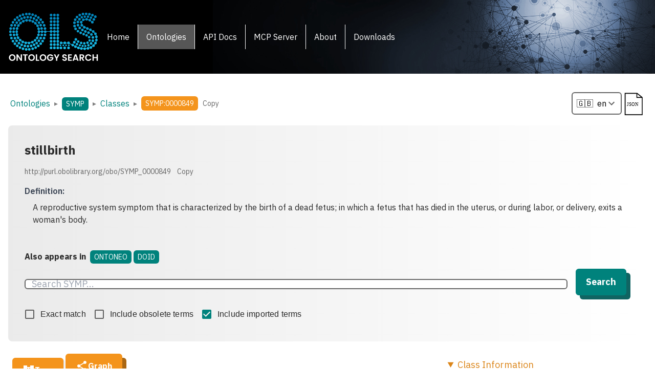

--- FILE ---
content_type: text/css; charset=utf-8
request_url: https://www.ebi.ac.uk/ols4/styles.css
body_size: 125999
content:
/*
 * TAILWIND REUSABLE STYLES 
 */

/*
 ! tailwindcss v3.3.3 | MIT License | https://tailwindcss.com 
 */

/*
1. Prevent padding and border from affecting element width. (https://github.com/mozdevs/cssremedy/issues/4)
2. Allow adding a border to an element by just adding a border-width. (https://github.com/tailwindcss/tailwindcss/pull/116)
*/

*,
::before,
::after {
  box-sizing: border-box;
  /* 1 */
  border-width: 0;
  /* 2 */
  border-style: solid;
  /* 2 */
  border-color: #e5e7eb;
  /* 2 */
}

::before,
::after {
  --tw-content: '';
}

/*
1. Use a consistent sensible line-height in all browsers.
2. Prevent adjustments of font size after orientation changes in iOS.
3. Use a more readable tab size.
4. Use the user's configured `sans` font-family by default.
5. Use the user's configured `sans` font-feature-settings by default.
6. Use the user's configured `sans` font-variation-settings by default.
*/

html {
  line-height: 1.5;
  /* 1 */
  -webkit-text-size-adjust: 100%;
  /* 2 */
  /* 3 */
  tab-size: 4;
  /* 3 */
  font-family: ui-sans-serif, system-ui, -apple-system, BlinkMacSystemFont, "Segoe UI", Roboto, "Helvetica Neue", Arial, "Noto Sans", sans-serif, "Apple Color Emoji", "Segoe UI Emoji", "Segoe UI Symbol", "Noto Color Emoji";
  /* 4 */
  -webkit-font-feature-settings: normal;
          font-feature-settings: normal;
  /* 5 */
  font-variation-settings: normal;
  /* 6 */
}

/*
1. Remove the margin in all browsers.
2. Inherit line-height from `html` so users can set them as a class directly on the `html` element.
*/

body {
  margin: 0;
  /* 1 */
  line-height: inherit;
  /* 2 */
}

/*
1. Add the correct height in Firefox.
2. Correct the inheritance of border color in Firefox. (https://bugzilla.mozilla.org/show_bug.cgi?id=190655)
3. Ensure horizontal rules are visible by default.
*/

hr {
  height: 0;
  /* 1 */
  color: inherit;
  /* 2 */
  border-top-width: 1px;
  /* 3 */
}

/*
Add the correct text decoration in Chrome, Edge, and Safari.
*/

abbr:where([title]) {
  -webkit-text-decoration: underline dotted;
          text-decoration: underline dotted;
}

/*
Remove the default font size and weight for headings.
*/

h1,
h2,
h3,
h4,
h5,
h6 {
  font-size: inherit;
  font-weight: inherit;
}

/*
Reset links to optimize for opt-in styling instead of opt-out.
*/

a {
  color: inherit;
  text-decoration: inherit;
}

/*
Add the correct font weight in Edge and Safari.
*/

b,
strong {
  font-weight: bolder;
}

/*
1. Use the user's configured `mono` font family by default.
2. Correct the odd `em` font sizing in all browsers.
*/

code,
kbd,
samp,
pre {
  font-family: ui-monospace, SFMono-Regular, Menlo, Monaco, Consolas, "Liberation Mono", "Courier New", monospace;
  /* 1 */
  font-size: 1em;
  /* 2 */
}

/*
Add the correct font size in all browsers.
*/

small {
  font-size: 80%;
}

/*
Prevent `sub` and `sup` elements from affecting the line height in all browsers.
*/

sub,
sup {
  font-size: 75%;
  line-height: 0;
  position: relative;
  vertical-align: baseline;
}

sub {
  bottom: -0.25em;
}

sup {
  top: -0.5em;
}

/*
1. Remove text indentation from table contents in Chrome and Safari. (https://bugs.chromium.org/p/chromium/issues/detail?id=999088, https://bugs.webkit.org/show_bug.cgi?id=201297)
2. Correct table border color inheritance in all Chrome and Safari. (https://bugs.chromium.org/p/chromium/issues/detail?id=935729, https://bugs.webkit.org/show_bug.cgi?id=195016)
3. Remove gaps between table borders by default.
*/

table {
  text-indent: 0;
  /* 1 */
  border-color: inherit;
  /* 2 */
  border-collapse: collapse;
  /* 3 */
}

/*
1. Change the font styles in all browsers.
2. Remove the margin in Firefox and Safari.
3. Remove default padding in all browsers.
*/

button,
input,
optgroup,
select,
textarea {
  font-family: inherit;
  /* 1 */
  -webkit-font-feature-settings: inherit;
          font-feature-settings: inherit;
  /* 1 */
  font-variation-settings: inherit;
  /* 1 */
  font-size: 100%;
  /* 1 */
  font-weight: inherit;
  /* 1 */
  line-height: inherit;
  /* 1 */
  color: inherit;
  /* 1 */
  margin: 0;
  /* 2 */
  padding: 0;
  /* 3 */
}

/*
Remove the inheritance of text transform in Edge and Firefox.
*/

button,
select {
  text-transform: none;
}

/*
1. Correct the inability to style clickable types in iOS and Safari.
2. Remove default button styles.
*/

button,
[type='button'],
[type='reset'],
[type='submit'] {
  -webkit-appearance: button;
  /* 1 */
  background-color: transparent;
  /* 2 */
  background-image: none;
  /* 2 */
}

/*
Use the modern Firefox focus style for all focusable elements.
*/

:-moz-focusring {
  outline: auto;
}

/*
Remove the additional `:invalid` styles in Firefox. (https://github.com/mozilla/gecko-dev/blob/2f9eacd9d3d995c937b4251a5557d95d494c9be1/layout/style/res/forms.css#L728-L737)
*/

:-moz-ui-invalid {
  box-shadow: none;
}

/*
Add the correct vertical alignment in Chrome and Firefox.
*/

progress {
  vertical-align: baseline;
}

/*
Correct the cursor style of increment and decrement buttons in Safari.
*/

::-webkit-inner-spin-button,
::-webkit-outer-spin-button {
  height: auto;
}

/*
1. Correct the odd appearance in Chrome and Safari.
2. Correct the outline style in Safari.
*/

[type='search'] {
  -webkit-appearance: textfield;
  /* 1 */
  outline-offset: -2px;
  /* 2 */
}

/*
Remove the inner padding in Chrome and Safari on macOS.
*/

::-webkit-search-decoration {
  -webkit-appearance: none;
}

/*
1. Correct the inability to style clickable types in iOS and Safari.
2. Change font properties to `inherit` in Safari.
*/

::-webkit-file-upload-button {
  -webkit-appearance: button;
  /* 1 */
  font: inherit;
  /* 2 */
}

/*
Add the correct display in Chrome and Safari.
*/

summary {
  display: list-item;
}

/*
Removes the default spacing and border for appropriate elements.
*/

blockquote,
dl,
dd,
h1,
h2,
h3,
h4,
h5,
h6,
hr,
figure,
p,
pre {
  margin: 0;
}

fieldset {
  margin: 0;
  padding: 0;
}

legend {
  padding: 0;
}

ol,
ul,
menu {
  list-style: none;
  margin: 0;
  padding: 0;
}

/*
Reset default styling for dialogs.
*/

dialog {
  padding: 0;
}

/*
Prevent resizing textareas horizontally by default.
*/

textarea {
  resize: vertical;
}

/*
1. Reset the default placeholder opacity in Firefox. (https://github.com/tailwindlabs/tailwindcss/issues/3300)
2. Set the default placeholder color to the user's configured gray 400 color.
*/

input::-webkit-input-placeholder, textarea::-webkit-input-placeholder {
  opacity: 1;
  /* 1 */
  color: #9ca3af;
  /* 2 */
}

input::placeholder,
textarea::placeholder {
  opacity: 1;
  /* 1 */
  color: #9ca3af;
  /* 2 */
}

/*
Set the default cursor for buttons.
*/

button,
[role="button"] {
  cursor: pointer;
}

/*
Make sure disabled buttons don't get the pointer cursor.
*/

:disabled {
  cursor: default;
}

/*
1. Make replaced elements `display: block` by default. (https://github.com/mozdevs/cssremedy/issues/14)
2. Add `vertical-align: middle` to align replaced elements more sensibly by default. (https://github.com/jensimmons/cssremedy/issues/14#issuecomment-634934210)
   This can trigger a poorly considered lint error in some tools but is included by design.
*/

img,
svg,
video,
canvas,
audio,
iframe,
embed,
object {
  display: block;
  /* 1 */
  vertical-align: middle;
  /* 2 */
}

/*
Constrain images and videos to the parent width and preserve their intrinsic aspect ratio. (https://github.com/mozdevs/cssremedy/issues/14)
*/

img,
video {
  max-width: 100%;
  height: auto;
}

/* Make elements with the HTML hidden attribute stay hidden by default */

[hidden] {
  display: none;
}

*, ::before, ::after {
  --tw-border-spacing-x: 0;
  --tw-border-spacing-y: 0;
  --tw-translate-x: 0;
  --tw-translate-y: 0;
  --tw-rotate: 0;
  --tw-skew-x: 0;
  --tw-skew-y: 0;
  --tw-scale-x: 1;
  --tw-scale-y: 1;
  --tw-pan-x:  ;
  --tw-pan-y:  ;
  --tw-pinch-zoom:  ;
  --tw-scroll-snap-strictness: proximity;
  --tw-gradient-from-position:  ;
  --tw-gradient-via-position:  ;
  --tw-gradient-to-position:  ;
  --tw-ordinal:  ;
  --tw-slashed-zero:  ;
  --tw-numeric-figure:  ;
  --tw-numeric-spacing:  ;
  --tw-numeric-fraction:  ;
  --tw-ring-inset:  ;
  --tw-ring-offset-width: 0px;
  --tw-ring-offset-color: #fff;
  --tw-ring-color: rgb(25 151 188 / 0.5);
  --tw-ring-offset-shadow: 0 0 #0000;
  --tw-ring-shadow: 0 0 #0000;
  --tw-shadow: 0 0 #0000;
  --tw-shadow-colored: 0 0 #0000;
  --tw-blur:  ;
  --tw-brightness:  ;
  --tw-contrast:  ;
  --tw-grayscale:  ;
  --tw-hue-rotate:  ;
  --tw-invert:  ;
  --tw-saturate:  ;
  --tw-sepia:  ;
  --tw-drop-shadow:  ;
  --tw-backdrop-blur:  ;
  --tw-backdrop-brightness:  ;
  --tw-backdrop-contrast:  ;
  --tw-backdrop-grayscale:  ;
  --tw-backdrop-hue-rotate:  ;
  --tw-backdrop-invert:  ;
  --tw-backdrop-opacity:  ;
  --tw-backdrop-saturate:  ;
  --tw-backdrop-sepia:  ;
}

::-webkit-backdrop {
  --tw-border-spacing-x: 0;
  --tw-border-spacing-y: 0;
  --tw-translate-x: 0;
  --tw-translate-y: 0;
  --tw-rotate: 0;
  --tw-skew-x: 0;
  --tw-skew-y: 0;
  --tw-scale-x: 1;
  --tw-scale-y: 1;
  --tw-pan-x:  ;
  --tw-pan-y:  ;
  --tw-pinch-zoom:  ;
  --tw-scroll-snap-strictness: proximity;
  --tw-gradient-from-position:  ;
  --tw-gradient-via-position:  ;
  --tw-gradient-to-position:  ;
  --tw-ordinal:  ;
  --tw-slashed-zero:  ;
  --tw-numeric-figure:  ;
  --tw-numeric-spacing:  ;
  --tw-numeric-fraction:  ;
  --tw-ring-inset:  ;
  --tw-ring-offset-width: 0px;
  --tw-ring-offset-color: #fff;
  --tw-ring-color: rgb(25 151 188 / 0.5);
  --tw-ring-offset-shadow: 0 0 #0000;
  --tw-ring-shadow: 0 0 #0000;
  --tw-shadow: 0 0 #0000;
  --tw-shadow-colored: 0 0 #0000;
  --tw-blur:  ;
  --tw-brightness:  ;
  --tw-contrast:  ;
  --tw-grayscale:  ;
  --tw-hue-rotate:  ;
  --tw-invert:  ;
  --tw-saturate:  ;
  --tw-sepia:  ;
  --tw-drop-shadow:  ;
  --tw-backdrop-blur:  ;
  --tw-backdrop-brightness:  ;
  --tw-backdrop-contrast:  ;
  --tw-backdrop-grayscale:  ;
  --tw-backdrop-hue-rotate:  ;
  --tw-backdrop-invert:  ;
  --tw-backdrop-opacity:  ;
  --tw-backdrop-saturate:  ;
  --tw-backdrop-sepia:  ;
}

::backdrop {
  --tw-border-spacing-x: 0;
  --tw-border-spacing-y: 0;
  --tw-translate-x: 0;
  --tw-translate-y: 0;
  --tw-rotate: 0;
  --tw-skew-x: 0;
  --tw-skew-y: 0;
  --tw-scale-x: 1;
  --tw-scale-y: 1;
  --tw-pan-x:  ;
  --tw-pan-y:  ;
  --tw-pinch-zoom:  ;
  --tw-scroll-snap-strictness: proximity;
  --tw-gradient-from-position:  ;
  --tw-gradient-via-position:  ;
  --tw-gradient-to-position:  ;
  --tw-ordinal:  ;
  --tw-slashed-zero:  ;
  --tw-numeric-figure:  ;
  --tw-numeric-spacing:  ;
  --tw-numeric-fraction:  ;
  --tw-ring-inset:  ;
  --tw-ring-offset-width: 0px;
  --tw-ring-offset-color: #fff;
  --tw-ring-color: rgb(25 151 188 / 0.5);
  --tw-ring-offset-shadow: 0 0 #0000;
  --tw-ring-shadow: 0 0 #0000;
  --tw-shadow: 0 0 #0000;
  --tw-shadow-colored: 0 0 #0000;
  --tw-blur:  ;
  --tw-brightness:  ;
  --tw-contrast:  ;
  --tw-grayscale:  ;
  --tw-hue-rotate:  ;
  --tw-invert:  ;
  --tw-saturate:  ;
  --tw-sepia:  ;
  --tw-drop-shadow:  ;
  --tw-backdrop-blur:  ;
  --tw-backdrop-brightness:  ;
  --tw-backdrop-contrast:  ;
  --tw-backdrop-grayscale:  ;
  --tw-backdrop-hue-rotate:  ;
  --tw-backdrop-invert:  ;
  --tw-backdrop-opacity:  ;
  --tw-backdrop-saturate:  ;
  --tw-backdrop-sepia:  ;
}

.container {
  width: 100%;
}

@media (min-width: 640px) {
  .container {
    max-width: 640px;
  }
}

@media (min-width: 768px) {
  .container {
    max-width: 768px;
  }
}

@media (min-width: 1024px) {
  .container {
    max-width: 1024px;
  }
}

@media (min-width: 1280px) {
  .container {
    max-width: 1280px;
  }
}

@media (min-width: 1536px) {
  .container {
    max-width: 1536px;
  }
}

.button-primary {
  margin-bottom: 0.5rem;
  margin-right: 0.5rem;
  height: -webkit-fit-content;
  height: -moz-fit-content;
  height: fit-content;
  border-width: 4px;
  --tw-border-opacity: 1;
  border-color: rgb(0 130 124 / var(--tw-border-opacity));
  --tw-bg-opacity: 1;
  background-color: rgb(0 130 124 / var(--tw-bg-opacity));
  padding-left: 1rem;
  padding-right: 1rem;
  padding-top: 0.5rem;
  padding-bottom: 0.5rem;
  --tw-shadow: 8px 8px 0 #106462, -5px -5px rgba(0,0,0,0);
  --tw-shadow-colored: 8px 8px 0 var(--tw-shadow-color), -5px -5px var(--tw-shadow-color);
  box-shadow: var(--tw-ring-offset-shadow, 0 0 #0000), var(--tw-ring-shadow, 0 0 #0000), var(--tw-shadow);
  transition-property: all;
  transition-timing-function: cubic-bezier(0.4, 0, 0.2, 1);
  transition-duration: 150ms;
  transition-timing-function: linear;
  --tw-text-opacity: 1;
  color: rgb(255 255 255 / var(--tw-text-opacity));
  border-radius: 0.375rem;
}

.button-primary:hover:enabled {
  --tw-translate-x: 0.25rem;
  --tw-translate-y: 0.25rem;
  -webkit-transform: translate(var(--tw-translate-x), var(--tw-translate-y)) rotate(var(--tw-rotate)) skewX(var(--tw-skew-x)) skewY(var(--tw-skew-y)) scaleX(var(--tw-scale-x)) scaleY(var(--tw-scale-y));
          transform: translate(var(--tw-translate-x), var(--tw-translate-y)) rotate(var(--tw-rotate)) skewX(var(--tw-skew-x)) skewY(var(--tw-skew-y)) scaleX(var(--tw-scale-x)) scaleY(var(--tw-scale-y));
  --tw-shadow: 4px 4px 0 #106462, 2px 2px 4px rgba(0,0,0,.25),-5px -5px rgba(0,0,0,0);
  --tw-shadow-colored: 4px 4px 0 var(--tw-shadow-color), 2px 2px 4px var(--tw-shadow-color), -5px -5px var(--tw-shadow-color);
  box-shadow: var(--tw-ring-offset-shadow, 0 0 #0000), var(--tw-ring-shadow, 0 0 #0000), var(--tw-shadow);
}

.button-primary:active:enabled {
  --tw-translate-x: 0.5rem;
  --tw-translate-y: 0.5rem;
  -webkit-transform: translate(var(--tw-translate-x), var(--tw-translate-y)) rotate(var(--tw-rotate)) skewX(var(--tw-skew-x)) skewY(var(--tw-skew-y)) scaleX(var(--tw-scale-x)) scaleY(var(--tw-scale-y));
          transform: translate(var(--tw-translate-x), var(--tw-translate-y)) rotate(var(--tw-rotate)) skewX(var(--tw-skew-x)) skewY(var(--tw-skew-y)) scaleX(var(--tw-scale-x)) scaleY(var(--tw-scale-y));
  --tw-shadow: 0px 0px 0 #106462, 2px 2px 2px rgba(0,0,0,.125), -5px -5px rgba(0,0,0,0);
  --tw-shadow-colored: 0px 0px 0 var(--tw-shadow-color), 2px 2px 2px var(--tw-shadow-color), -5px -5px var(--tw-shadow-color);
  box-shadow: var(--tw-ring-offset-shadow, 0 0 #0000), var(--tw-ring-shadow, 0 0 #0000), var(--tw-shadow);
}

.button-primary:disabled {
  cursor: not-allowed;
  --tw-border-opacity: 1;
  border-color: rgb(102 102 102 / var(--tw-border-opacity));
  --tw-bg-opacity: 1;
  background-color: rgb(102 102 102 / var(--tw-bg-opacity));
  --tw-shadow: 0 1px 3px 0 rgb(0 0 0 / 0.1), 0 1px 2px -1px rgb(0 0 0 / 0.1);
  --tw-shadow-colored: 0 1px 3px 0 var(--tw-shadow-color), 0 1px 2px -1px var(--tw-shadow-color);
  --tw-shadow: 8px 8px 0 #525252, -5px -5px rgba(0,0,0,0);
  --tw-shadow-colored: 8px 8px 0 var(--tw-shadow-color), -5px -5px var(--tw-shadow-color);
  box-shadow: var(--tw-ring-offset-shadow, 0 0 #0000), var(--tw-ring-shadow, 0 0 #0000), var(--tw-shadow);
  transition-property: none;
}

.button-primary-active {
  margin-bottom: 0.5rem;
  margin-right: 0.5rem;
  height: -webkit-fit-content;
  height: -moz-fit-content;
  height: fit-content;
  --tw-translate-x: 0.5rem;
  --tw-translate-y: 0.5rem;
  -webkit-transform: translate(var(--tw-translate-x), var(--tw-translate-y)) rotate(var(--tw-rotate)) skewX(var(--tw-skew-x)) skewY(var(--tw-skew-y)) scaleX(var(--tw-scale-x)) scaleY(var(--tw-scale-y));
          transform: translate(var(--tw-translate-x), var(--tw-translate-y)) rotate(var(--tw-rotate)) skewX(var(--tw-skew-x)) skewY(var(--tw-skew-y)) scaleX(var(--tw-scale-x)) scaleY(var(--tw-scale-y));
  border-width: 4px;
  --tw-border-opacity: 1;
  border-color: rgb(0 130 124 / var(--tw-border-opacity));
  --tw-bg-opacity: 1;
  background-color: rgb(0 130 124 / var(--tw-bg-opacity));
  padding-left: 1rem;
  padding-right: 1rem;
  padding-top: 0.5rem;
  padding-bottom: 0.5rem;
  --tw-shadow: 0px 0px 0 #106462, 2px 2px 2px rgba(0,0,0,.125), -5px -5px rgba(0,0,0,0);
  --tw-shadow-colored: 0px 0px 0 var(--tw-shadow-color), 2px 2px 2px var(--tw-shadow-color), -5px -5px var(--tw-shadow-color);
  box-shadow: var(--tw-ring-offset-shadow, 0 0 #0000), var(--tw-ring-shadow, 0 0 #0000), var(--tw-shadow);
  transition-property: all;
  transition-timing-function: cubic-bezier(0.4, 0, 0.2, 1);
  transition-duration: 150ms;
  transition-timing-function: linear;
  --tw-text-opacity: 1;
  color: rgb(255 255 255 / var(--tw-text-opacity));
  border-radius: 0.375rem;
}

.button-primary-active:hover {
  --tw-translate-x: 0.5rem;
  --tw-translate-y: 0.5rem;
  -webkit-transform: translate(var(--tw-translate-x), var(--tw-translate-y)) rotate(var(--tw-rotate)) skewX(var(--tw-skew-x)) skewY(var(--tw-skew-y)) scaleX(var(--tw-scale-x)) scaleY(var(--tw-scale-y));
          transform: translate(var(--tw-translate-x), var(--tw-translate-y)) rotate(var(--tw-rotate)) skewX(var(--tw-skew-x)) skewY(var(--tw-skew-y)) scaleX(var(--tw-scale-x)) scaleY(var(--tw-scale-y));
  --tw-shadow: 0px 0px 0 #106462, 2px 2px 2px rgba(0,0,0,.125), -5px -5px rgba(0,0,0,0);
  --tw-shadow-colored: 0px 0px 0 var(--tw-shadow-color), 2px 2px 2px var(--tw-shadow-color), -5px -5px var(--tw-shadow-color);
  box-shadow: var(--tw-ring-offset-shadow, 0 0 #0000), var(--tw-ring-shadow, 0 0 #0000), var(--tw-shadow);
}

.button-secondary {
  margin-bottom: 0.5rem;
  margin-right: 0.5rem;
  height: -webkit-fit-content;
  height: -moz-fit-content;
  height: fit-content;
  border-width: 4px;
  --tw-border-opacity: 1;
  border-color: rgb(0 130 124 / var(--tw-border-opacity));
  --tw-bg-opacity: 1;
  background-color: rgb(255 255 255 / var(--tw-bg-opacity));
  padding-left: 1rem;
  padding-right: 1rem;
  padding-top: 0.5rem;
  padding-bottom: 0.5rem;
  --tw-text-opacity: 1;
  color: rgb(0 130 124 / var(--tw-text-opacity));
  --tw-shadow: 8px 8px 0 #106462, -5px -5px rgba(0,0,0,0);
  --tw-shadow-colored: 8px 8px 0 var(--tw-shadow-color), -5px -5px var(--tw-shadow-color);
  box-shadow: var(--tw-ring-offset-shadow, 0 0 #0000), var(--tw-ring-shadow, 0 0 #0000), var(--tw-shadow);
  transition-property: all;
  transition-timing-function: cubic-bezier(0.4, 0, 0.2, 1);
  transition-duration: 150ms;
  transition-timing-function: linear;
  border-radius: 0.375rem;
}

.button-secondary:hover:enabled {
  --tw-translate-x: 0.25rem;
  --tw-translate-y: 0.25rem;
  -webkit-transform: translate(var(--tw-translate-x), var(--tw-translate-y)) rotate(var(--tw-rotate)) skewX(var(--tw-skew-x)) skewY(var(--tw-skew-y)) scaleX(var(--tw-scale-x)) scaleY(var(--tw-scale-y));
          transform: translate(var(--tw-translate-x), var(--tw-translate-y)) rotate(var(--tw-rotate)) skewX(var(--tw-skew-x)) skewY(var(--tw-skew-y)) scaleX(var(--tw-scale-x)) scaleY(var(--tw-scale-y));
  --tw-shadow: 4px 4px 0 #106462, 2px 2px 4px rgba(0,0,0,.25),-5px -5px rgba(0,0,0,0);
  --tw-shadow-colored: 4px 4px 0 var(--tw-shadow-color), 2px 2px 4px var(--tw-shadow-color), -5px -5px var(--tw-shadow-color);
  box-shadow: var(--tw-ring-offset-shadow, 0 0 #0000), var(--tw-ring-shadow, 0 0 #0000), var(--tw-shadow);
}

.button-secondary:active:enabled {
  --tw-translate-x: 0.5rem;
  --tw-translate-y: 0.5rem;
  -webkit-transform: translate(var(--tw-translate-x), var(--tw-translate-y)) rotate(var(--tw-rotate)) skewX(var(--tw-skew-x)) skewY(var(--tw-skew-y)) scaleX(var(--tw-scale-x)) scaleY(var(--tw-scale-y));
          transform: translate(var(--tw-translate-x), var(--tw-translate-y)) rotate(var(--tw-rotate)) skewX(var(--tw-skew-x)) skewY(var(--tw-skew-y)) scaleX(var(--tw-scale-x)) scaleY(var(--tw-scale-y));
  --tw-shadow: 0px 0px 0 #106462, 2px 2px 2px rgba(0,0,0,.125), -5px -5px rgba(0,0,0,0);
  --tw-shadow-colored: 0px 0px 0 var(--tw-shadow-color), 2px 2px 2px var(--tw-shadow-color), -5px -5px var(--tw-shadow-color);
  box-shadow: var(--tw-ring-offset-shadow, 0 0 #0000), var(--tw-ring-shadow, 0 0 #0000), var(--tw-shadow);
}

.button-secondary:disabled {
  cursor: not-allowed;
  --tw-border-opacity: 1;
  border-color: rgb(102 102 102 / var(--tw-border-opacity));
  --tw-bg-opacity: 1;
  background-color: rgb(102 102 102 / var(--tw-bg-opacity));
  --tw-shadow: 0 1px 3px 0 rgb(0 0 0 / 0.1), 0 1px 2px -1px rgb(0 0 0 / 0.1);
  --tw-shadow-colored: 0 1px 3px 0 var(--tw-shadow-color), 0 1px 2px -1px var(--tw-shadow-color);
  --tw-shadow: 8px 8px 0 #525252, -5px -5px rgba(0,0,0,0);
  --tw-shadow-colored: 8px 8px 0 var(--tw-shadow-color), -5px -5px var(--tw-shadow-color);
  box-shadow: var(--tw-ring-offset-shadow, 0 0 #0000), var(--tw-ring-shadow, 0 0 #0000), var(--tw-shadow);
  transition-property: none;
}

.button-secondary-active {
  margin-bottom: 0.5rem;
  margin-right: 0.5rem;
  height: -webkit-fit-content;
  height: -moz-fit-content;
  height: fit-content;
  --tw-translate-x: 0.5rem;
  --tw-translate-y: 0.5rem;
  -webkit-transform: translate(var(--tw-translate-x), var(--tw-translate-y)) rotate(var(--tw-rotate)) skewX(var(--tw-skew-x)) skewY(var(--tw-skew-y)) scaleX(var(--tw-scale-x)) scaleY(var(--tw-scale-y));
          transform: translate(var(--tw-translate-x), var(--tw-translate-y)) rotate(var(--tw-rotate)) skewX(var(--tw-skew-x)) skewY(var(--tw-skew-y)) scaleX(var(--tw-scale-x)) scaleY(var(--tw-scale-y));
  border-width: 4px;
  --tw-border-opacity: 1;
  border-color: rgb(0 130 124 / var(--tw-border-opacity));
  --tw-bg-opacity: 1;
  background-color: rgb(255 255 255 / var(--tw-bg-opacity));
  padding-left: 1rem;
  padding-right: 1rem;
  padding-top: 0.5rem;
  padding-bottom: 0.5rem;
  --tw-text-opacity: 1;
  color: rgb(0 130 124 / var(--tw-text-opacity));
  --tw-shadow: 0px 0px 0 #106462, 2px 2px 2px rgba(0,0,0,.125), -5px -5px rgba(0,0,0,0);
  --tw-shadow-colored: 0px 0px 0 var(--tw-shadow-color), 2px 2px 2px var(--tw-shadow-color), -5px -5px var(--tw-shadow-color);
  box-shadow: var(--tw-ring-offset-shadow, 0 0 #0000), var(--tw-ring-shadow, 0 0 #0000), var(--tw-shadow);
  transition-property: all;
  transition-timing-function: cubic-bezier(0.4, 0, 0.2, 1);
  transition-duration: 150ms;
  transition-timing-function: linear;
  border-radius: 0.375rem;
}

.button-secondary-active:hover {
  --tw-translate-x: 0.5rem;
  --tw-translate-y: 0.5rem;
  -webkit-transform: translate(var(--tw-translate-x), var(--tw-translate-y)) rotate(var(--tw-rotate)) skewX(var(--tw-skew-x)) skewY(var(--tw-skew-y)) scaleX(var(--tw-scale-x)) scaleY(var(--tw-scale-y));
          transform: translate(var(--tw-translate-x), var(--tw-translate-y)) rotate(var(--tw-rotate)) skewX(var(--tw-skew-x)) skewY(var(--tw-skew-y)) scaleX(var(--tw-scale-x)) scaleY(var(--tw-scale-y));
  --tw-shadow: 0px 0px 0 #106462, 2px 2px 2px rgba(0,0,0,.125), -5px -5px rgba(0,0,0,0);
  --tw-shadow-colored: 0px 0px 0 var(--tw-shadow-color), 2px 2px 2px var(--tw-shadow-color), -5px -5px var(--tw-shadow-color);
  box-shadow: var(--tw-ring-offset-shadow, 0 0 #0000), var(--tw-ring-shadow, 0 0 #0000), var(--tw-shadow);
}

.button-orange {
  margin-bottom: 0.5rem;
  margin-right: 0.5rem;
  height: -webkit-fit-content;
  height: -moz-fit-content;
  height: fit-content;
  border-width: 4px;
  --tw-border-opacity: 1;
  border-color: rgb(244 148 28 / var(--tw-border-opacity));
  --tw-bg-opacity: 1;
  background-color: rgb(244 148 28 / var(--tw-bg-opacity));
  padding-left: 1rem;
  padding-right: 1rem;
  padding-top: 0.5rem;
  padding-bottom: 0.5rem;
  --tw-shadow: 8px 8px 0 #aa6713, -5px -5px rgba(0,0,0,0);
  --tw-shadow-colored: 8px 8px 0 var(--tw-shadow-color), -5px -5px var(--tw-shadow-color);
  box-shadow: var(--tw-ring-offset-shadow, 0 0 #0000), var(--tw-ring-shadow, 0 0 #0000), var(--tw-shadow);
  transition-property: all;
  transition-timing-function: cubic-bezier(0.4, 0, 0.2, 1);
  transition-duration: 150ms;
  transition-timing-function: linear;
  --tw-text-opacity: 1;
  color: rgb(255 255 255 / var(--tw-text-opacity));
  border-radius: 0.375rem;
}

.button-orange:hover:enabled {
  --tw-translate-x: 0.25rem;
  --tw-translate-y: 0.25rem;
  -webkit-transform: translate(var(--tw-translate-x), var(--tw-translate-y)) rotate(var(--tw-rotate)) skewX(var(--tw-skew-x)) skewY(var(--tw-skew-y)) scaleX(var(--tw-scale-x)) scaleY(var(--tw-scale-y));
          transform: translate(var(--tw-translate-x), var(--tw-translate-y)) rotate(var(--tw-rotate)) skewX(var(--tw-skew-x)) skewY(var(--tw-skew-y)) scaleX(var(--tw-scale-x)) scaleY(var(--tw-scale-y));
  --tw-shadow: 4px 4px 0 #aa6713, 2px 2px 4px rgba(0,0,0,.25),-5px -5px rgba(0,0,0,0);
  --tw-shadow-colored: 4px 4px 0 var(--tw-shadow-color), 2px 2px 4px var(--tw-shadow-color), -5px -5px var(--tw-shadow-color);
  box-shadow: var(--tw-ring-offset-shadow, 0 0 #0000), var(--tw-ring-shadow, 0 0 #0000), var(--tw-shadow);
}

.button-orange:active:enabled {
  --tw-translate-x: 0.5rem;
  --tw-translate-y: 0.5rem;
  -webkit-transform: translate(var(--tw-translate-x), var(--tw-translate-y)) rotate(var(--tw-rotate)) skewX(var(--tw-skew-x)) skewY(var(--tw-skew-y)) scaleX(var(--tw-scale-x)) scaleY(var(--tw-scale-y));
          transform: translate(var(--tw-translate-x), var(--tw-translate-y)) rotate(var(--tw-rotate)) skewX(var(--tw-skew-x)) skewY(var(--tw-skew-y)) scaleX(var(--tw-scale-x)) scaleY(var(--tw-scale-y));
  --tw-shadow: 0px 0px 0 #aa6713, 2px 2px 2px rgba(0,0,0,.125), -5px -5px rgba(0,0,0,0);
  --tw-shadow-colored: 0px 0px 0 var(--tw-shadow-color), 2px 2px 2px var(--tw-shadow-color), -5px -5px var(--tw-shadow-color);
  box-shadow: var(--tw-ring-offset-shadow, 0 0 #0000), var(--tw-ring-shadow, 0 0 #0000), var(--tw-shadow);
}

.button-orange:disabled {
  cursor: not-allowed;
  --tw-border-opacity: 1;
  border-color: rgb(102 102 102 / var(--tw-border-opacity));
  --tw-bg-opacity: 1;
  background-color: rgb(102 102 102 / var(--tw-bg-opacity));
  --tw-shadow: 0 1px 3px 0 rgb(0 0 0 / 0.1), 0 1px 2px -1px rgb(0 0 0 / 0.1);
  --tw-shadow-colored: 0 1px 3px 0 var(--tw-shadow-color), 0 1px 2px -1px var(--tw-shadow-color);
  --tw-shadow: 8px 8px 0 #525252, -5px -5px rgba(0,0,0,0);
  --tw-shadow-colored: 8px 8px 0 var(--tw-shadow-color), -5px -5px var(--tw-shadow-color);
  box-shadow: var(--tw-ring-offset-shadow, 0 0 #0000), var(--tw-ring-shadow, 0 0 #0000), var(--tw-shadow);
  transition-property: none;
}

.button-orange-active {
  margin-bottom: 0.5rem;
  margin-right: 0.5rem;
  height: -webkit-fit-content;
  height: -moz-fit-content;
  height: fit-content;
  --tw-translate-x: 0.5rem;
  --tw-translate-y: 0.5rem;
  -webkit-transform: translate(var(--tw-translate-x), var(--tw-translate-y)) rotate(var(--tw-rotate)) skewX(var(--tw-skew-x)) skewY(var(--tw-skew-y)) scaleX(var(--tw-scale-x)) scaleY(var(--tw-scale-y));
          transform: translate(var(--tw-translate-x), var(--tw-translate-y)) rotate(var(--tw-rotate)) skewX(var(--tw-skew-x)) skewY(var(--tw-skew-y)) scaleX(var(--tw-scale-x)) scaleY(var(--tw-scale-y));
  border-width: 4px;
  --tw-border-opacity: 1;
  border-color: rgb(244 148 28 / var(--tw-border-opacity));
  --tw-bg-opacity: 1;
  background-color: rgb(244 148 28 / var(--tw-bg-opacity));
  padding-left: 1rem;
  padding-right: 1rem;
  padding-top: 0.5rem;
  padding-bottom: 0.5rem;
  --tw-shadow: 0px 0px 0 #aa6713, 2px 2px 2px rgba(0,0,0,.125), -5px -5px rgba(0,0,0,0);
  --tw-shadow-colored: 0px 0px 0 var(--tw-shadow-color), 2px 2px 2px var(--tw-shadow-color), -5px -5px var(--tw-shadow-color);
  box-shadow: var(--tw-ring-offset-shadow, 0 0 #0000), var(--tw-ring-shadow, 0 0 #0000), var(--tw-shadow);
  transition-property: all;
  transition-timing-function: cubic-bezier(0.4, 0, 0.2, 1);
  transition-duration: 150ms;
  transition-timing-function: linear;
  --tw-text-opacity: 1;
  color: rgb(255 255 255 / var(--tw-text-opacity));
  border-radius: 0.375rem;
}

.button-orange-active:hover {
  --tw-translate-x: 0.5rem;
  --tw-translate-y: 0.5rem;
  -webkit-transform: translate(var(--tw-translate-x), var(--tw-translate-y)) rotate(var(--tw-rotate)) skewX(var(--tw-skew-x)) skewY(var(--tw-skew-y)) scaleX(var(--tw-scale-x)) scaleY(var(--tw-scale-y));
          transform: translate(var(--tw-translate-x), var(--tw-translate-y)) rotate(var(--tw-rotate)) skewX(var(--tw-skew-x)) skewY(var(--tw-skew-y)) scaleX(var(--tw-scale-x)) scaleY(var(--tw-scale-y));
  --tw-shadow: 0px 0px 0 #aa6713, 2px 2px 2px rgba(0,0,0,.125), -5px -5px rgba(0,0,0,0);
  --tw-shadow-colored: 0px 0px 0 var(--tw-shadow-color), 2px 2px 2px var(--tw-shadow-color), -5px -5px var(--tw-shadow-color);
  box-shadow: var(--tw-ring-offset-shadow, 0 0 #0000), var(--tw-ring-shadow, 0 0 #0000), var(--tw-shadow);
}

.input-default {
  height: -webkit-fit-content;
  height: -moz-fit-content;
  height: fit-content;
  width: 100%;
  border-width: 2px;
  --tw-border-opacity: 1;
  border-color: rgb(102 102 102 / var(--tw-border-opacity));
  --tw-bg-opacity: 1;
  background-color: rgb(255 255 255 / var(--tw-bg-opacity));
  padding: 0.5rem;
  outline: 2px solid transparent;
  outline-offset: 2px;
  border-radius: 0.375rem;
}

.input-default:hover {
  --tw-border-opacity: 1;
  border-color: rgb(82 82 82 / var(--tw-border-opacity));
  --tw-shadow: 0 0 0 1px #525252;
  --tw-shadow-colored: 0 0 0 1px var(--tw-shadow-color);
  box-shadow: var(--tw-ring-offset-shadow, 0 0 #0000), var(--tw-ring-shadow, 0 0 #0000), var(--tw-shadow);
}

.input-default:focus {
  --tw-border-opacity: 1;
  border-color: rgb(82 82 82 / var(--tw-border-opacity));
  --tw-shadow: 0 0 0 1px #525252;
  --tw-shadow-colored: 0 0 0 1px var(--tw-shadow-color);
  box-shadow: var(--tw-ring-offset-shadow, 0 0 #0000), var(--tw-ring-shadow, 0 0 #0000), var(--tw-shadow);
  outline-width: 0px;
}

.input-default:focus-visible {
  --tw-border-opacity: 1;
  border-color: rgb(82 82 82 / var(--tw-border-opacity));
  --tw-shadow: 0 0 0 1px #525252;
  --tw-shadow-colored: 0 0 0 1px var(--tw-shadow-color);
  box-shadow: var(--tw-ring-offset-shadow, 0 0 #0000), var(--tw-ring-shadow, 0 0 #0000), var(--tw-shadow);
  outline-width: 0px;
}

.input-default:disabled {
  cursor: not-allowed;
  --tw-bg-opacity: 1;
  background-color: rgb(234 234 234 / var(--tw-bg-opacity));
}

.input-checkbox {
  position: relative;
  border-radius: 0.25rem;
  --tw-bg-opacity: 1;
  background-color: rgb(255 255 255 / var(--tw-bg-opacity));
  padding-left: 1rem;
  padding-right: 1rem;
  padding-top: 0.25rem;
  padding-bottom: 0.25rem;
  line-height: 2rem;
  outline-style: solid;
  outline-width: 2px;
  outline-color: #666666;
}

.input-checkbox::after {
  position: absolute;
  top: 0.25rem;
  left: 0.75rem;
  height: 1rem;
  width: 0.5rem;
  --tw-rotate: 45deg;
  -webkit-transform: translate(var(--tw-translate-x), var(--tw-translate-y)) rotate(var(--tw-rotate)) skewX(var(--tw-skew-x)) skewY(var(--tw-skew-y)) scaleX(var(--tw-scale-x)) scaleY(var(--tw-scale-y));
          transform: translate(var(--tw-translate-x), var(--tw-translate-y)) rotate(var(--tw-rotate)) skewX(var(--tw-skew-x)) skewY(var(--tw-skew-y)) scaleX(var(--tw-scale-x)) scaleY(var(--tw-scale-y));
  border-right-width: 4px;
  border-bottom-width: 4px;
  content: var(--tw-content);
  border-color: transparent;
}

.input-checkbox:hover {
  outline-width: 3px;
  outline-color: #525252;
}

.peer:checked ~ .input-checkbox {
  --tw-bg-opacity: 1;
  background-color: rgb(0 130 124 / var(--tw-bg-opacity));
}

.peer:checked ~ .input-checkbox::after {
  content: var(--tw-content);
  --tw-border-opacity: 1;
  border-color: rgb(255 255 255 / var(--tw-border-opacity));
}

.peer:disabled ~ .input-checkbox {
  cursor: not-allowed;
  --tw-bg-opacity: 1;
  background-color: rgb(234 234 234 / var(--tw-bg-opacity));
  outline-color: #666666;
}

.peer:disabled ~ .input-checkbox:hover {
  outline-width: 2px;
}

.link-default {
  cursor: pointer;
  --tw-text-opacity: 1;
  color: rgb(0 130 124 / var(--tw-text-opacity));
}

.link-default:visited {
  color: rgb(33 133 169 );
}

.link-default:hover {
  --tw-text-opacity: 1;
  color: rgb(16 100 98 / var(--tw-text-opacity));
  text-decoration-line: underline;
}

.link-orange {
  cursor: pointer;
  --tw-text-opacity: 1;
  color: rgb(219 133 25 / var(--tw-text-opacity));
}

.link-orange:visited {
  color: rgb(247 180 96 );
}

.link-orange:hover {
  --tw-text-opacity: 1;
  color: rgb(195 118 22 / var(--tw-text-opacity));
  text-decoration-line: underline;
}

.link-footer {
  cursor: pointer;
  --tw-text-opacity: 1;
  color: rgb(255 255 255 / var(--tw-text-opacity));
}

.link-footer:visited {
  color: rgb(208 208 206 );
}

.link-footer:hover {
  --tw-text-opacity: 1;
  color: rgb(208 208 206 / var(--tw-text-opacity));
  text-decoration-line: underline;
}

.link-ontology {
  cursor: pointer;
  --tw-bg-opacity: 1;
  background-color: rgb(0 130 124 / var(--tw-bg-opacity));
  --tw-text-opacity: 1;
  color: rgb(255 255 255 / var(--tw-text-opacity));
}

.link-ontology:hover {
  --tw-bg-opacity: 1;
  background-color: rgb(255 255 255 / var(--tw-bg-opacity));
  --tw-text-opacity: 1;
  color: rgb(0 130 124 / var(--tw-text-opacity));
  outline-style: solid;
  outline-width: 2px;
  outline-color: #00827c;
}

.link-entity {
  cursor: pointer;
  --tw-bg-opacity: 1;
  background-color: rgb(244 148 28 / var(--tw-bg-opacity));
  --tw-text-opacity: 1;
  color: rgb(255 255 255 / var(--tw-text-opacity));
}

.link-entity:hover {
  --tw-bg-opacity: 1;
  background-color: rgb(255 255 255 / var(--tw-bg-opacity));
  --tw-text-opacity: 1;
  color: rgb(244 148 28 / var(--tw-text-opacity));
  outline-style: solid;
  outline-width: 2px;
  outline-color: #f4941c;
}

.text-code {
  border-radius: 0.25rem;
  --tw-bg-opacity: 1;
  background-color: rgb(234 234 234 / var(--tw-bg-opacity));
  padding-left: 0.375rem;
  padding-right: 0.375rem;
  font-family: ui-monospace, SFMono-Regular, Menlo, Monaco, Consolas, "Liberation Mono", "Courier New", monospace;
  --tw-text-opacity: 1;
  color: rgb(41 41 41 / var(--tw-text-opacity));
  outline-style: solid;
  outline-width: 1px;
  outline-color: #292929;
  font-size: 0.875rem;
  line-height: 1.25rem;
  padding-top: 0.125rem;
  padding-bottom: 0.125rem;
}

.visible {
  visibility: visible;
}

.invisible {
  visibility: hidden;
}

.collapse {
  visibility: collapse;
}

.static {
  position: static;
}

.fixed {
  position: fixed;
}

.absolute {
  position: absolute;
}

.relative {
  position: relative;
}

.inset-0 {
  inset: 0px;
}

.inset-x-0 {
  left: 0px;
  right: 0px;
}

.-left-4 {
  left: -1rem;
}

.-top-1 {
  top: -0.25rem;
}

.bottom-0 {
  bottom: 0px;
}

.left-0 {
  left: 0px;
}

.left-1\/2 {
  left: 50%;
}

.left-5 {
  left: 1.25rem;
}

.right-0 {
  right: 0px;
}

.right-1 {
  right: 0.25rem;
}

.right-1\.5 {
  right: 0.375rem;
}

.right-2 {
  right: 0.5rem;
}

.right-3 {
  right: 0.75rem;
}

.top-0 {
  top: 0px;
}

.top-1 {
  top: 0.25rem;
}

.top-1\.5 {
  top: 0.375rem;
}

.top-1\/2 {
  top: 50%;
}

.top-12 {
  top: 3rem;
}

.top-2 {
  top: 0.5rem;
}

.top-2\.5 {
  top: 0.625rem;
}

.z-10 {
  z-index: 10;
}

.z-20 {
  z-index: 20;
}

.z-30 {
  z-index: 30;
}

.z-50 {
  z-index: 50;
}

.z-auto {
  z-index: auto;
}

.order-first {
  order: -9999;
}

.col-span-2 {
  grid-column: span 2 / span 2;
}

.mx-1 {
  margin-left: 0.25rem;
  margin-right: 0.25rem;
}

.mx-2 {
  margin-left: 0.5rem;
  margin-right: 0.5rem;
}

.mx-3 {
  margin-left: 0.75rem;
  margin-right: 0.75rem;
}

.mx-auto {
  margin-left: auto;
  margin-right: auto;
}

.my-1 {
  margin-top: 0.25rem;
  margin-bottom: 0.25rem;
}

.my-2 {
  margin-top: 0.5rem;
  margin-bottom: 0.5rem;
}

.my-3 {
  margin-top: 0.75rem;
  margin-bottom: 0.75rem;
}

.my-4 {
  margin-top: 1rem;
  margin-bottom: 1rem;
}

.my-6 {
  margin-top: 1.5rem;
  margin-bottom: 1.5rem;
}

.my-8 {
  margin-top: 2rem;
  margin-bottom: 2rem;
}

.mb-1 {
  margin-bottom: 0.25rem;
}

.mb-2 {
  margin-bottom: 0.5rem;
}

.mb-3 {
  margin-bottom: 0.75rem;
}

.mb-4 {
  margin-bottom: 1rem;
}

.mb-6 {
  margin-bottom: 1.5rem;
}

.mb-8 {
  margin-bottom: 2rem;
}

.ml-1 {
  margin-left: 0.25rem;
}

.ml-2 {
  margin-left: 0.5rem;
}

.ml-4 {
  margin-left: 1rem;
}

.mr-1 {
  margin-right: 0.25rem;
}

.mr-2 {
  margin-right: 0.5rem;
}

.mr-3 {
  margin-right: 0.75rem;
}

.mr-4 {
  margin-right: 1rem;
}

.mt-2 {
  margin-top: 0.5rem;
}

.mt-3 {
  margin-top: 0.75rem;
}

.mt-4 {
  margin-top: 1rem;
}

.mt-6 {
  margin-top: 1.5rem;
}

.mt-8 {
  margin-top: 2rem;
}

.block {
  display: block;
}

.inline-block {
  display: inline-block;
}

.inline {
  display: inline;
}

.flex {
  display: flex;
}

.inline-flex {
  display: inline-flex;
}

.table {
  display: table;
}

.grid {
  display: grid;
}

.hidden {
  display: none;
}

.h-12 {
  height: 3rem;
}

.h-16 {
  height: 4rem;
}

.h-20 {
  height: 5rem;
}

.h-24 {
  height: 6rem;
}

.h-3 {
  height: 0.75rem;
}

.h-4 {
  height: 1rem;
}

.h-6 {
  height: 1.5rem;
}

.h-7 {
  height: 1.75rem;
}

.h-\[600px\] {
  height: 600px;
}

.h-fit {
  height: -webkit-fit-content;
  height: -moz-fit-content;
  height: fit-content;
}

.h-full {
  height: 100%;
}

.max-h-80 {
  max-height: 20rem;
}

.w-1\/3 {
  width: 33.333333%;
}

.w-12 {
  width: 3rem;
}

.w-20 {
  width: 5rem;
}

.w-3\/4 {
  width: 75%;
}

.w-4 {
  width: 1rem;
}

.w-5\/6 {
  width: 83.333333%;
}

.w-6 {
  width: 1.5rem;
}

.w-7 {
  width: 1.75rem;
}

.w-fit {
  width: -webkit-fit-content;
  width: -moz-fit-content;
  width: fit-content;
}

.w-full {
  width: 100%;
}

.max-w-xs {
  max-width: 20rem;
}

.flex-auto {
  flex: 1 1 auto;
}

.flex-initial {
  flex: 0 1 auto;
}

.flex-none {
  flex: none;
}

.grow {
  flex-grow: 1;
}

.table-auto {
  table-layout: auto;
}

.border-collapse {
  border-collapse: collapse;
}

.border-spacing-1 {
  --tw-border-spacing-x: 0.25rem;
  --tw-border-spacing-y: 0.25rem;
  border-spacing: var(--tw-border-spacing-x) var(--tw-border-spacing-y);
}

.-translate-x-full {
  --tw-translate-x: -100%;
  -webkit-transform: translate(var(--tw-translate-x), var(--tw-translate-y)) rotate(var(--tw-rotate)) skewX(var(--tw-skew-x)) skewY(var(--tw-skew-y)) scaleX(var(--tw-scale-x)) scaleY(var(--tw-scale-y));
          transform: translate(var(--tw-translate-x), var(--tw-translate-y)) rotate(var(--tw-rotate)) skewX(var(--tw-skew-x)) skewY(var(--tw-skew-y)) scaleX(var(--tw-scale-x)) scaleY(var(--tw-scale-y));
}

.translate-x-0 {
  --tw-translate-x: 0px;
  -webkit-transform: translate(var(--tw-translate-x), var(--tw-translate-y)) rotate(var(--tw-rotate)) skewX(var(--tw-skew-x)) skewY(var(--tw-skew-y)) scaleX(var(--tw-scale-x)) scaleY(var(--tw-scale-y));
          transform: translate(var(--tw-translate-x), var(--tw-translate-y)) rotate(var(--tw-rotate)) skewX(var(--tw-skew-x)) skewY(var(--tw-skew-y)) scaleX(var(--tw-scale-x)) scaleY(var(--tw-scale-y));
}

.translate-x-2 {
  --tw-translate-x: 0.5rem;
  -webkit-transform: translate(var(--tw-translate-x), var(--tw-translate-y)) rotate(var(--tw-rotate)) skewX(var(--tw-skew-x)) skewY(var(--tw-skew-y)) scaleX(var(--tw-scale-x)) scaleY(var(--tw-scale-y));
          transform: translate(var(--tw-translate-x), var(--tw-translate-y)) rotate(var(--tw-rotate)) skewX(var(--tw-skew-x)) skewY(var(--tw-skew-y)) scaleX(var(--tw-scale-x)) scaleY(var(--tw-scale-y));
}

.translate-y-2 {
  --tw-translate-y: 0.5rem;
  -webkit-transform: translate(var(--tw-translate-x), var(--tw-translate-y)) rotate(var(--tw-rotate)) skewX(var(--tw-skew-x)) skewY(var(--tw-skew-y)) scaleX(var(--tw-scale-x)) scaleY(var(--tw-scale-y));
          transform: translate(var(--tw-translate-x), var(--tw-translate-y)) rotate(var(--tw-rotate)) skewX(var(--tw-skew-x)) skewY(var(--tw-skew-y)) scaleX(var(--tw-scale-x)) scaleY(var(--tw-scale-y));
}

.transform {
  -webkit-transform: translate(var(--tw-translate-x), var(--tw-translate-y)) rotate(var(--tw-rotate)) skewX(var(--tw-skew-x)) skewY(var(--tw-skew-y)) scaleX(var(--tw-scale-x)) scaleY(var(--tw-scale-y));
          transform: translate(var(--tw-translate-x), var(--tw-translate-y)) rotate(var(--tw-rotate)) skewX(var(--tw-skew-x)) skewY(var(--tw-skew-y)) scaleX(var(--tw-scale-x)) scaleY(var(--tw-scale-y));
}

@-webkit-keyframes pulse {
  50% {
    opacity: .5;
  }
}

@keyframes pulse {
  50% {
    opacity: .5;
  }
}

.animate-pulse {
  -webkit-animation: pulse 2s cubic-bezier(0.4, 0, 0.6, 1) infinite;
          animation: pulse 2s cubic-bezier(0.4, 0, 0.6, 1) infinite;
}

@-webkit-keyframes spin {
  to {
    -webkit-transform: rotate(360deg);
            transform: rotate(360deg);
  }
}

@keyframes spin {
  to {
    -webkit-transform: rotate(360deg);
            transform: rotate(360deg);
  }
}

.animate-spin {
  -webkit-animation: spin 1s linear infinite;
          animation: spin 1s linear infinite;
}

.cursor-default {
  cursor: default;
}

.cursor-not-allowed {
  cursor: not-allowed;
}

.cursor-pointer {
  cursor: pointer;
}

.cursor-wait {
  cursor: wait;
}

.list-inside {
  list-style-position: inside;
}

.list-disc {
  list-style-type: disc;
}

.list-none {
  list-style-type: none;
}

.appearance-none {
  -webkit-appearance: none;
          appearance: none;
}

.grid-cols-1 {
  grid-template-columns: repeat(1, minmax(0, 1fr));
}

.grid-cols-2 {
  grid-template-columns: repeat(2, minmax(0, 1fr));
}

.flex-row {
  flex-direction: row;
}

.flex-col {
  flex-direction: column;
}

.flex-col-reverse {
  flex-direction: column-reverse;
}

.flex-wrap {
  flex-wrap: wrap;
}

.flex-nowrap {
  flex-wrap: nowrap;
}

.items-center {
  align-items: center;
}

.justify-center {
  justify-content: center;
}

.justify-between {
  justify-content: space-between;
}

.gap-1 {
  gap: 0.25rem;
}

.gap-10 {
  gap: 2.5rem;
}

.gap-2 {
  gap: 0.5rem;
}

.gap-3 {
  gap: 0.75rem;
}

.gap-4 {
  gap: 1rem;
}

.gap-8 {
  gap: 2rem;
}

.gap-y-2 {
  row-gap: 0.5rem;
}

.space-x-4 > :not([hidden]) ~ :not([hidden]) {
  --tw-space-x-reverse: 0;
  margin-right: calc(1rem * var(--tw-space-x-reverse));
  margin-left: calc(1rem * calc(1 - var(--tw-space-x-reverse)));
}

.space-y-1 > :not([hidden]) ~ :not([hidden]) {
  --tw-space-y-reverse: 0;
  margin-top: calc(0.25rem * calc(1 - var(--tw-space-y-reverse)));
  margin-bottom: calc(0.25rem * var(--tw-space-y-reverse));
}

.space-y-2 > :not([hidden]) ~ :not([hidden]) {
  --tw-space-y-reverse: 0;
  margin-top: calc(0.5rem * calc(1 - var(--tw-space-y-reverse)));
  margin-bottom: calc(0.5rem * var(--tw-space-y-reverse));
}

.space-y-3 > :not([hidden]) ~ :not([hidden]) {
  --tw-space-y-reverse: 0;
  margin-top: calc(0.75rem * calc(1 - var(--tw-space-y-reverse)));
  margin-bottom: calc(0.75rem * var(--tw-space-y-reverse));
}

.space-y-4 > :not([hidden]) ~ :not([hidden]) {
  --tw-space-y-reverse: 0;
  margin-top: calc(1rem * calc(1 - var(--tw-space-y-reverse)));
  margin-bottom: calc(1rem * var(--tw-space-y-reverse));
}

.divide-x > :not([hidden]) ~ :not([hidden]) {
  --tw-divide-x-reverse: 0;
  border-right-width: calc(1px * var(--tw-divide-x-reverse));
  border-left-width: calc(1px * calc(1 - var(--tw-divide-x-reverse)));
}

.divide-white > :not([hidden]) ~ :not([hidden]) {
  --tw-divide-opacity: 1;
  border-color: rgb(255 255 255 / var(--tw-divide-opacity));
}

.self-center {
  align-self: center;
}

.justify-self-start {
  justify-self: start;
}

.justify-self-end {
  justify-self: end;
}

.overflow-hidden {
  overflow: hidden;
}

.overflow-x-auto {
  overflow-x: auto;
}

.overflow-y-auto {
  overflow-y: auto;
}

.truncate {
  overflow: hidden;
  text-overflow: ellipsis;
  white-space: nowrap;
}

.whitespace-nowrap {
  white-space: nowrap;
}

.break-words {
  overflow-wrap: break-word;
}

.break-all {
  word-break: break-all;
}

.break-keep {
  word-break: keep-all;
}

.rounded {
  border-radius: 0.25rem;
}

.rounded-full {
  border-radius: 9999px;
}

.rounded-lg {
  border-radius: 0.5rem;
}

.rounded-md {
  border-radius: 0.375rem;
}

.rounded-sm {
  border-radius: 0.125rem;
}

.rounded-xl {
  border-radius: 0.75rem;
}

.rounded-b-md {
  border-bottom-right-radius: 0.375rem;
  border-bottom-left-radius: 0.375rem;
}

.rounded-b-sm {
  border-bottom-right-radius: 0.125rem;
  border-bottom-left-radius: 0.125rem;
}

.rounded-l-md {
  border-top-left-radius: 0.375rem;
  border-bottom-left-radius: 0.375rem;
}

.rounded-r-md {
  border-top-right-radius: 0.375rem;
  border-bottom-right-radius: 0.375rem;
}

.border {
  border-width: 1px;
}

.border-2 {
  border-width: 2px;
}

.border-4 {
  border-width: 4px;
}

.border-b {
  border-bottom-width: 1px;
}

.border-b-2 {
  border-bottom-width: 2px;
}

.border-b-4 {
  border-bottom-width: 4px;
}

.border-b-8 {
  border-bottom-width: 8px;
}

.border-l-4 {
  border-left-width: 4px;
}

.border-t {
  border-top-width: 1px;
}

.border-t-8 {
  border-top-width: 8px;
}

.border-embl-grey-lightest {
  --tw-border-opacity: 1;
  border-color: rgb(208 208 206 / var(--tw-border-opacity));
}

.border-gray-200 {
  --tw-border-opacity: 1;
  border-color: rgb(229 231 235 / var(--tw-border-opacity));
}

.border-gray-300 {
  --tw-border-opacity: 1;
  border-color: rgb(209 213 219 / var(--tw-border-opacity));
}

.border-grey-default {
  --tw-border-opacity: 1;
  border-color: rgb(195 192 171 / var(--tw-border-opacity));
}

.border-link-default {
  --tw-border-opacity: 1;
  border-color: rgb(0 130 124 / var(--tw-border-opacity));
}

.border-neutral-200 {
  --tw-border-opacity: 1;
  border-color: rgb(229 229 229 / var(--tw-border-opacity));
}

.border-neutral-300 {
  --tw-border-opacity: 1;
  border-color: rgb(212 212 212 / var(--tw-border-opacity));
}

.border-neutral-dark {
  --tw-border-opacity: 1;
  border-color: rgb(82 82 82 / var(--tw-border-opacity));
}

.border-neutral-default {
  --tw-border-opacity: 1;
  border-color: rgb(102 102 102 / var(--tw-border-opacity));
}

.border-orange-500 {
  --tw-border-opacity: 1;
  border-color: rgb(245 158 50 / var(--tw-border-opacity));
}

.border-orange-default {
  --tw-border-opacity: 1;
  border-color: rgb(244 148 28 / var(--tw-border-opacity));
}

.border-red-300 {
  --tw-border-opacity: 1;
  border-color: rgb(252 165 165 / var(--tw-border-opacity));
}

.border-yellow-500 {
  --tw-border-opacity: 1;
  border-color: rgb(232 185 56 / var(--tw-border-opacity));
}

.border-b-link-default {
  --tw-border-opacity: 1;
  border-bottom-color: rgb(0 130 124 / var(--tw-border-opacity));
}

.border-b-neutral-black {
  --tw-border-opacity: 1;
  border-bottom-color: rgb(41 41 41 / var(--tw-border-opacity));
}

.bg-black {
  --tw-bg-opacity: 1;
  background-color: rgb(0 0 0 / var(--tw-bg-opacity));
}

.bg-blue-100 {
  --tw-bg-opacity: 1;
  background-color: rgb(127 197 218 / var(--tw-bg-opacity));
}

.bg-blue-50 {
  --tw-bg-opacity: 1;
  background-color: rgb(178 220 232 / var(--tw-bg-opacity));
}

.bg-blue-600 {
  --tw-bg-opacity: 1;
  background-color: rgb(0 112 144 / var(--tw-bg-opacity));
}

.bg-embl-grey-dark {
  --tw-bg-opacity: 1;
  background-color: rgb(84 88 90 / var(--tw-bg-opacity));
}

.bg-gray-100 {
  --tw-bg-opacity: 1;
  background-color: rgb(243 244 246 / var(--tw-bg-opacity));
}

.bg-gray-200 {
  --tw-bg-opacity: 1;
  background-color: rgb(229 231 235 / var(--tw-bg-opacity));
}

.bg-gray-50 {
  --tw-bg-opacity: 1;
  background-color: rgb(249 250 251 / var(--tw-bg-opacity));
}

.bg-green-600 {
  --tw-bg-opacity: 1;
  background-color: rgb(127 163 47 / var(--tw-bg-opacity));
}

.bg-grey-default {
  --tw-bg-opacity: 1;
  background-color: rgb(195 192 171 / var(--tw-bg-opacity));
}

.bg-link-default {
  --tw-bg-opacity: 1;
  background-color: rgb(0 130 124 / var(--tw-bg-opacity));
}

.bg-link-light {
  --tw-bg-opacity: 1;
  background-color: rgb(110 171 166 / var(--tw-bg-opacity));
}

.bg-neutral-50 {
  --tw-bg-opacity: 1;
  background-color: rgb(250 250 250 / var(--tw-bg-opacity));
}

.bg-neutral-500 {
  --tw-bg-opacity: 1;
  background-color: rgb(115 115 115 / var(--tw-bg-opacity));
}

.bg-neutral-default {
  --tw-bg-opacity: 1;
  background-color: rgb(102 102 102 / var(--tw-bg-opacity));
}

.bg-neutral-light {
  --tw-bg-opacity: 1;
  background-color: rgb(234 234 234 / var(--tw-bg-opacity));
}

.bg-neutral-light\/70 {
  background-color: rgb(234 234 234 / 0.7);
}

.bg-orange-default {
  --tw-bg-opacity: 1;
  background-color: rgb(244 148 28 / var(--tw-bg-opacity));
}

.bg-red-300 {
  --tw-bg-opacity: 1;
  background-color: rgb(252 165 165 / var(--tw-bg-opacity));
}

.bg-red-50 {
  --tw-bg-opacity: 1;
  background-color: rgb(254 242 242 / var(--tw-bg-opacity));
}

.bg-red-500 {
  --tw-bg-opacity: 1;
  background-color: rgb(239 68 68 / var(--tw-bg-opacity));
}

.bg-transparent {
  background-color: transparent;
}

.bg-white {
  --tw-bg-opacity: 1;
  background-color: rgb(255 255 255 / var(--tw-bg-opacity));
}

.bg-yellow-100 {
  --tw-bg-opacity: 1;
  background-color: rgb(242 216 144 / var(--tw-bg-opacity));
}

.bg-yellow-200 {
  --tw-bg-opacity: 1;
  background-color: rgb(240 208 122 / var(--tw-bg-opacity));
}

.bg-opacity-70 {
  --tw-bg-opacity: 0.7;
}

.bg-opacity-75 {
  --tw-bg-opacity: 0.75;
}

.bg-gradient-to-r {
  background-image: linear-gradient(to right, var(--tw-gradient-stops));
}

.from-neutral-light {
  --tw-gradient-from: #eaeaea var(--tw-gradient-from-position);
  --tw-gradient-to: rgb(234 234 234 / 0) var(--tw-gradient-to-position);
  --tw-gradient-stops: var(--tw-gradient-from), var(--tw-gradient-to);
}

.to-white {
  --tw-gradient-to: #fff var(--tw-gradient-to-position);
}

.bg-cover {
  background-size: cover;
}

.bg-right {
  background-position: right;
}

.object-contain {
  object-fit: contain;
}

.p-1 {
  padding: 0.25rem;
}

.p-2 {
  padding: 0.5rem;
}

.p-3 {
  padding: 0.75rem;
}

.p-4 {
  padding: 1rem;
}

.p-7 {
  padding: 1.75rem;
}

.p-8 {
  padding: 2rem;
}

.px-1 {
  padding-left: 0.25rem;
  padding-right: 0.25rem;
}

.px-1\.5 {
  padding-left: 0.375rem;
  padding-right: 0.375rem;
}

.px-12 {
  padding-left: 3rem;
  padding-right: 3rem;
}

.px-2 {
  padding-left: 0.5rem;
  padding-right: 0.5rem;
}

.px-3 {
  padding-left: 0.75rem;
  padding-right: 0.75rem;
}

.px-4 {
  padding-left: 1rem;
  padding-right: 1rem;
}

.px-6 {
  padding-left: 1.5rem;
  padding-right: 1.5rem;
}

.px-8 {
  padding-left: 2rem;
  padding-right: 2rem;
}

.py-0 {
  padding-top: 0px;
  padding-bottom: 0px;
}

.py-0\.5 {
  padding-top: 0.125rem;
  padding-bottom: 0.125rem;
}

.py-1 {
  padding-top: 0.25rem;
  padding-bottom: 0.25rem;
}

.py-2 {
  padding-top: 0.5rem;
  padding-bottom: 0.5rem;
}

.py-3 {
  padding-top: 0.75rem;
  padding-bottom: 0.75rem;
}

.py-4 {
  padding-top: 1rem;
  padding-bottom: 1rem;
}

.py-6 {
  padding-top: 1.5rem;
  padding-bottom: 1.5rem;
}

.pb-2 {
  padding-bottom: 0.5rem;
}

.pb-2\.5 {
  padding-bottom: 0.625rem;
}

.pb-3 {
  padding-bottom: 0.75rem;
}

.pb-4 {
  padding-bottom: 1rem;
}

.pb-6 {
  padding-bottom: 1.5rem;
}

.pl-10 {
  padding-left: 2.5rem;
}

.pl-2 {
  padding-left: 0.5rem;
}

.pl-3 {
  padding-left: 0.75rem;
}

.pl-4 {
  padding-left: 1rem;
}

.pr-1 {
  padding-right: 0.25rem;
}

.pr-7 {
  padding-right: 1.75rem;
}

.pt-1 {
  padding-top: 0.25rem;
}

.pt-2 {
  padding-top: 0.5rem;
}

.pt-3 {
  padding-top: 0.75rem;
}

.text-left {
  text-align: left;
}

.text-center {
  text-align: center;
}

.text-right {
  text-align: right;
}

.text-justify {
  text-align: justify;
}

.align-top {
  vertical-align: top;
}

.font-mono {
  font-family: ui-monospace, SFMono-Regular, Menlo, Monaco, Consolas, "Liberation Mono", "Courier New", monospace;
}

.text-2xl {
  font-size: 1.5rem;
  line-height: 2rem;
}

.text-3xl {
  font-size: 1.875rem;
  line-height: 2.25rem;
}

.text-5xl {
  font-size: 3rem;
  line-height: 1;
}

.text-lg {
  font-size: 1.125rem;
  line-height: 1.75rem;
}

.text-sm {
  font-size: 0.875rem;
  line-height: 1.25rem;
}

.text-xl {
  font-size: 1.25rem;
  line-height: 1.75rem;
}

.text-xs {
  font-size: 0.75rem;
  line-height: 1rem;
}

.font-bold {
  font-weight: 700;
}

.font-medium {
  font-weight: 500;
}

.font-semibold {
  font-weight: 600;
}

.uppercase {
  text-transform: uppercase;
}

.capitalize {
  text-transform: capitalize;
}

.italic {
  font-style: italic;
}

.leading-7 {
  line-height: 1.75rem;
}

.leading-8 {
  line-height: 2rem;
}

.leading-loose {
  line-height: 2;
}

.leading-relaxed {
  line-height: 1.625;
}

.text-blue-500 {
  --tw-text-opacity: 1;
  color: rgb(25 151 188 / var(--tw-text-opacity));
}

.text-blue-600 {
  --tw-text-opacity: 1;
  color: rgb(0 112 144 / var(--tw-text-opacity));
}

.text-blue-800 {
  --tw-text-opacity: 1;
  color: rgb(0 84 108 / var(--tw-text-opacity));
}

.text-embl-grey-lightest {
  --tw-text-opacity: 1;
  color: rgb(208 208 206 / var(--tw-text-opacity));
}

.text-embl-purple-default {
  --tw-text-opacity: 1;
  color: rgb(115 69 149 / var(--tw-text-opacity));
}

.text-embl-red-default {
  --tw-text-opacity: 1;
  color: rgb(212 22 69 / var(--tw-text-opacity));
}

.text-gray-400 {
  --tw-text-opacity: 1;
  color: rgb(156 163 175 / var(--tw-text-opacity));
}

.text-gray-500 {
  --tw-text-opacity: 1;
  color: rgb(107 114 128 / var(--tw-text-opacity));
}

.text-gray-600 {
  --tw-text-opacity: 1;
  color: rgb(75 85 99 / var(--tw-text-opacity));
}

.text-gray-700 {
  --tw-text-opacity: 1;
  color: rgb(55 65 81 / var(--tw-text-opacity));
}

.text-gray-800 {
  --tw-text-opacity: 1;
  color: rgb(31 41 55 / var(--tw-text-opacity));
}

.text-link-default {
  --tw-text-opacity: 1;
  color: rgb(0 130 124 / var(--tw-text-opacity));
}

.text-neutral-500 {
  --tw-text-opacity: 1;
  color: rgb(115 115 115 / var(--tw-text-opacity));
}

.text-neutral-600 {
  --tw-text-opacity: 1;
  color: rgb(82 82 82 / var(--tw-text-opacity));
}

.text-neutral-black {
  --tw-text-opacity: 1;
  color: rgb(41 41 41 / var(--tw-text-opacity));
}

.text-neutral-dark {
  --tw-text-opacity: 1;
  color: rgb(82 82 82 / var(--tw-text-opacity));
}

.text-neutral-default {
  --tw-text-opacity: 1;
  color: rgb(102 102 102 / var(--tw-text-opacity));
}

.text-orange-500 {
  --tw-text-opacity: 1;
  color: rgb(245 158 50 / var(--tw-text-opacity));
}

.text-orange-600 {
  --tw-text-opacity: 1;
  color: rgb(219 133 25 / var(--tw-text-opacity));
}

.text-petrol-600 {
  --tw-text-opacity: 1;
  color: rgb(44 116 120 / var(--tw-text-opacity));
}

.text-red-500 {
  --tw-text-opacity: 1;
  color: rgb(239 68 68 / var(--tw-text-opacity));
}

.text-red-700 {
  --tw-text-opacity: 1;
  color: rgb(185 28 28 / var(--tw-text-opacity));
}

.text-white {
  --tw-text-opacity: 1;
  color: rgb(255 255 255 / var(--tw-text-opacity));
}

.text-yellow-700 {
  --tw-text-opacity: 1;
  color: rgb(161 124 23 / var(--tw-text-opacity));
}

.text-yellow-800 {
  --tw-text-opacity: 1;
  color: rgb(138 106 20 / var(--tw-text-opacity));
}

.text-yellow-default {
  --tw-text-opacity: 1;
  color: rgb(230 178 34 / var(--tw-text-opacity));
}

.line-through {
  text-decoration-line: line-through;
}

.antialiased {
  -webkit-font-smoothing: antialiased;
  -moz-osx-font-smoothing: grayscale;
}

.opacity-50 {
  opacity: 0.5;
}

.shadow {
  --tw-shadow: 0 1px 3px 0 rgb(0 0 0 / 0.1), 0 1px 2px -1px rgb(0 0 0 / 0.1);
  --tw-shadow-colored: 0 1px 3px 0 var(--tw-shadow-color), 0 1px 2px -1px var(--tw-shadow-color);
  box-shadow: var(--tw-ring-offset-shadow, 0 0 #0000), var(--tw-ring-shadow, 0 0 #0000), var(--tw-shadow);
}

.shadow-button {
  --tw-shadow: 8px 8px 0 #106462, -5px -5px rgba(0,0,0,0);
  --tw-shadow-colored: 8px 8px 0 var(--tw-shadow-color), -5px -5px var(--tw-shadow-color);
  box-shadow: var(--tw-ring-offset-shadow, 0 0 #0000), var(--tw-ring-shadow, 0 0 #0000), var(--tw-shadow);
}

.shadow-button-active {
  --tw-shadow: 0px 0px 0 #106462, 2px 2px 2px rgba(0,0,0,.125), -5px -5px rgba(0,0,0,0);
  --tw-shadow-colored: 0px 0px 0 var(--tw-shadow-color), 2px 2px 2px var(--tw-shadow-color), -5px -5px var(--tw-shadow-color);
  box-shadow: var(--tw-ring-offset-shadow, 0 0 #0000), var(--tw-ring-shadow, 0 0 #0000), var(--tw-shadow);
}

.shadow-button-orange {
  --tw-shadow: 8px 8px 0 #aa6713, -5px -5px rgba(0,0,0,0);
  --tw-shadow-colored: 8px 8px 0 var(--tw-shadow-color), -5px -5px var(--tw-shadow-color);
  box-shadow: var(--tw-ring-offset-shadow, 0 0 #0000), var(--tw-ring-shadow, 0 0 #0000), var(--tw-shadow);
}

.shadow-button-orange-active {
  --tw-shadow: 0px 0px 0 #aa6713, 2px 2px 2px rgba(0,0,0,.125), -5px -5px rgba(0,0,0,0);
  --tw-shadow-colored: 0px 0px 0 var(--tw-shadow-color), 2px 2px 2px var(--tw-shadow-color), -5px -5px var(--tw-shadow-color);
  box-shadow: var(--tw-ring-offset-shadow, 0 0 #0000), var(--tw-ring-shadow, 0 0 #0000), var(--tw-shadow);
}

.shadow-card {
  --tw-shadow: 0px 2px 6px rgb(82 82 82 / 50%);
  --tw-shadow-colored: 0px 2px 6px var(--tw-shadow-color);
  box-shadow: var(--tw-ring-offset-shadow, 0 0 #0000), var(--tw-ring-shadow, 0 0 #0000), var(--tw-shadow);
}

.shadow-input {
  --tw-shadow: 0 0 0 1px #525252;
  --tw-shadow-colored: 0 0 0 1px var(--tw-shadow-color);
  box-shadow: var(--tw-ring-offset-shadow, 0 0 #0000), var(--tw-ring-shadow, 0 0 #0000), var(--tw-shadow);
}

.outline-none {
  outline: 2px solid transparent;
  outline-offset: 2px;
}

.outline {
  outline-style: solid;
}

.outline-1 {
  outline-width: 1px;
}

.outline-2 {
  outline-width: 2px;
}

.outline-neutral-black {
  outline-color: #292929;
}

.outline-neutral-default {
  outline-color: #666666;
}

.grayscale {
  --tw-grayscale: grayscale(100%);
  -webkit-filter: var(--tw-blur) var(--tw-brightness) var(--tw-contrast) var(--tw-grayscale) var(--tw-hue-rotate) var(--tw-invert) var(--tw-saturate) var(--tw-sepia) var(--tw-drop-shadow);
          filter: var(--tw-blur) var(--tw-brightness) var(--tw-contrast) var(--tw-grayscale) var(--tw-hue-rotate) var(--tw-invert) var(--tw-saturate) var(--tw-sepia) var(--tw-drop-shadow);
}

.filter {
  -webkit-filter: var(--tw-blur) var(--tw-brightness) var(--tw-contrast) var(--tw-grayscale) var(--tw-hue-rotate) var(--tw-invert) var(--tw-saturate) var(--tw-sepia) var(--tw-drop-shadow);
          filter: var(--tw-blur) var(--tw-brightness) var(--tw-contrast) var(--tw-grayscale) var(--tw-hue-rotate) var(--tw-invert) var(--tw-saturate) var(--tw-sepia) var(--tw-drop-shadow);
}

.backdrop-blur-none {
  --tw-backdrop-blur: blur(0);
  -webkit-backdrop-filter: var(--tw-backdrop-blur) var(--tw-backdrop-brightness) var(--tw-backdrop-contrast) var(--tw-backdrop-grayscale) var(--tw-backdrop-hue-rotate) var(--tw-backdrop-invert) var(--tw-backdrop-opacity) var(--tw-backdrop-saturate) var(--tw-backdrop-sepia);
          backdrop-filter: var(--tw-backdrop-blur) var(--tw-backdrop-brightness) var(--tw-backdrop-contrast) var(--tw-backdrop-grayscale) var(--tw-backdrop-hue-rotate) var(--tw-backdrop-invert) var(--tw-backdrop-opacity) var(--tw-backdrop-saturate) var(--tw-backdrop-sepia);
}

.transition {
  transition-property: color, background-color, border-color, text-decoration-color, fill, stroke, opacity, box-shadow, -webkit-transform, -webkit-filter, -webkit-backdrop-filter;
  transition-property: color, background-color, border-color, text-decoration-color, fill, stroke, opacity, box-shadow, transform, filter, backdrop-filter;
  transition-property: color, background-color, border-color, text-decoration-color, fill, stroke, opacity, box-shadow, transform, filter, backdrop-filter, -webkit-transform, -webkit-filter, -webkit-backdrop-filter;
  transition-timing-function: cubic-bezier(0.4, 0, 0.2, 1);
  transition-duration: 150ms;
}

.transition-all {
  transition-property: all;
  transition-timing-function: cubic-bezier(0.4, 0, 0.2, 1);
  transition-duration: 150ms;
}

.transition-colors {
  transition-property: color, background-color, border-color, text-decoration-color, fill, stroke;
  transition-timing-function: cubic-bezier(0.4, 0, 0.2, 1);
  transition-duration: 150ms;
}

.transition-transform {
  transition-property: -webkit-transform;
  transition-property: transform;
  transition-property: transform, -webkit-transform;
  transition-timing-function: cubic-bezier(0.4, 0, 0.2, 1);
  transition-duration: 150ms;
}

.ease-linear {
  transition-timing-function: linear;
}

.spinner-default {
  min-width: 1rem;
  min-height: 1rem;
  display: inline-block;
  border-width: 0.25rem;
  border-color: rgba(0, 0, 0, 0.05);
  border-top-color: #9fcc3b;
  -webkit-animation: spin 1s infinite linear;
          animation: spin 1s infinite linear;
  border-radius: 100%;
  border-style: solid;
}

/*
 * CSS CUSTOM STYLES
 */

body {
  margin: 0;
  font-family: "IBM Plex Sans", Helvetica, Arial, sans-serif;
  -webkit-font-smoothing: antialiased;
  -moz-osx-font-smoothing: grayscale;
}

#root {
  padding-bottom: 11rem;
  position: relative;
  min-height: 100vh;
}

code {
  font-family: source-code-pro, Menlo, Monaco, Consolas, "Courier New",
    monospace;
}

@keyframes spin {
  100% {
    -webkit-transform: rotate(360deg);
            transform: rotate(360deg);
  }
}

/* jsTree default theme */

.jstree-node,
.jstree-children,
.jstree-container-ul {
  display: block;
  margin: 0;
  padding: 0;
  list-style-type: none;
  list-style-image: none;
}

.jstree-node {
  white-space: nowrap;
}

.jstree-anchor {
  display: inline-block;
  color: #333;
  white-space: nowrap;
  padding: 0 4px 0 1px;
  margin: 0;
  vertical-align: top;
}

.jstree-anchor:focus {
  outline: 0;
}

.jstree-anchor,
.jstree-anchor:link,
.jstree-anchor:visited,
.jstree-anchor:hover,
.jstree-anchor:active {
  text-decoration: none;
  color: inherit;
}

.jstree-icon {
  display: inline-block;
  text-decoration: none;
  margin: 0;
  padding: 0;
  vertical-align: top;
  text-align: center;
}

.jstree-icon:empty {
  display: inline-block;
  text-decoration: none;
  margin: 0;
  padding: 0;
  vertical-align: top;
  text-align: center;
}

.jstree-ocl {
  cursor: pointer;
}

.jstree-leaf > .jstree-ocl {
  cursor: default;
}

.jstree .jstree-open > .jstree-children {
  display: block;
}

.jstree .jstree-closed > .jstree-children,
.jstree .jstree-leaf > .jstree-children {
  display: none;
}

.jstree-anchor > .jstree-themeicon {
  margin-right: 2px;
}

.jstree-no-icons .jstree-themeicon,
.jstree-anchor > .jstree-themeicon-hidden {
  display: none;
}

.jstree-rtl .jstree-anchor {
  padding: 0 1px 0 4px;
}

.jstree-rtl .jstree-anchor > .jstree-themeicon {
  margin-left: 2px;
  margin-right: 0;
}

.jstree-rtl .jstree-node {
  margin-left: 0;
}

.jstree-rtl .jstree-container-ul > .jstree-node {
  margin-right: 0;
}

.jstree-wholerow-ul {
  position: relative;
  display: inline-block;
  min-width: 100%;
}

.jstree-wholerow-ul .jstree-leaf > .jstree-ocl {
  cursor: pointer;
}

.jstree-wholerow-ul .jstree-anchor,
.jstree-wholerow-ul .jstree-icon {
  position: relative;
}

.jstree-wholerow-ul .jstree-wholerow {
  width: 100%;
  cursor: pointer;
  position: absolute;
  left: 0;
  -webkit-user-select: none;
  user-select: none;
}

.vakata-context {
  display: none;
}

.vakata-context,
.vakata-context ul {
  margin: 0;
  padding: 2px;
  position: absolute;
  background: #f5f5f5;
  border: 1px solid #979797;
  box-shadow: 2px 2px 2px #999999;
}

.vakata-context ul {
  list-style: none;
  left: 100%;
  margin-top: -2.7em;
  margin-left: -4px;
}

.vakata-context .vakata-context-right ul {
  left: auto;
  right: 100%;
  margin-left: auto;
  margin-right: -4px;
}

.vakata-context li {
  list-style: none;
  display: inline;
}

.vakata-context li > a {
  display: block;
  padding: 0 2em 0 2em;
  text-decoration: none;
  width: auto;
  color: black;
  white-space: nowrap;
  line-height: 2.4em;
  -moz-text-shadow: 1px 1px 0 white;
  -webkit-text-shadow: 1px 1px 0 white;
  text-shadow: 1px 1px 0 white;
  border-radius: 1px;
}

.vakata-context li > a:hover {
  position: relative;
  background-color: #e8eff7;
  box-shadow: 0 0 2px #0a6aa1;
}

.vakata-context li > a.vakata-context-parent {
  background-image: url("[data-uri]");
  background-position: right center;
  background-repeat: no-repeat;
}

.vakata-context li > a:focus {
  outline: 0;
}

.vakata-context .vakata-context-hover > a {
  position: relative;
  background-color: #e8eff7;
  box-shadow: 0 0 2px #0a6aa1;
}

.vakata-context .vakata-context-separator > a,
.vakata-context .vakata-context-separator > a:hover {
  background: white;
  border: 0;
  border-top: 1px solid #e2e3e3;
  height: 1px;
  min-height: 1px;
  max-height: 1px;
  padding: 0;
  margin: 0 0 0 2.4em;
  border-left: 1px solid #e0e0e0;
  -moz-text-shadow: 0 0 0 transparent;
  -webkit-text-shadow: 0 0 0 transparent;
  text-shadow: 0 0 0 transparent;
  box-shadow: 0 0 0 transparent;
  border-radius: 0;
}

.vakata-context .vakata-contextmenu-disabled a,
.vakata-context .vakata-contextmenu-disabled a:hover {
  color: silver;
  background-color: transparent;
  border: 0;
  box-shadow: 0 0 0;
}

.vakata-context li > a > i {
  text-decoration: none;
  display: inline-block;
  width: 2.4em;
  height: 2.4em;
  background: transparent;
  margin: 0 0 0 -2em;
  vertical-align: top;
  text-align: center;
  line-height: 2.4em;
}

.vakata-context li > a > i:empty {
  width: 2.4em;
  line-height: 2.4em;
}

.vakata-context li > a .vakata-contextmenu-sep {
  display: inline-block;
  width: 1px;
  height: 2.4em;
  background: white;
  margin: 0 0.5em 0 0;
  border-left: 1px solid #e2e3e3;
}

.vakata-context .vakata-contextmenu-shortcut {
  font-size: 0.8em;
  color: silver;
  opacity: 0.5;
  display: none;
}

.vakata-context-rtl ul {
  left: auto;
  right: 100%;
  margin-left: auto;
  margin-right: -4px;
}

.vakata-context-rtl li > a.vakata-context-parent {
  background-image: url("[data-uri]");
  background-position: left center;
  background-repeat: no-repeat;
}

.vakata-context-rtl .vakata-context-separator > a {
  margin: 0 2.4em 0 0;
  border-left: 0;
  border-right: 1px solid #e2e3e3;
}

.vakata-context-rtl .vakata-context-left ul {
  right: auto;
  left: 100%;
  margin-left: -4px;
  margin-right: auto;
}

.vakata-context-rtl li > a > i {
  margin: 0 -2em 0 0;
}

.vakata-context-rtl li > a .vakata-contextmenu-sep {
  margin: 0 0 0 0.5em;
  border-left-color: white;
  background: #e2e3e3;
}

#jstree-marker {
  position: absolute;
  top: 0;
  left: 0;
  margin: -5px 0 0 0;
  padding: 0;
  border-right: 0;
  border-top: 5px solid transparent;
  border-bottom: 5px solid transparent;
  border-left: 5px solid;
  width: 0;
  height: 0;
  font-size: 0;
  line-height: 0;
}

#jstree-dnd {
  line-height: 16px;
  margin: 0;
  padding: 4px;
}

#jstree-dnd .jstree-icon,
#jstree-dnd .jstree-copy {
  display: inline-block;
  text-decoration: none;
  margin: 0 2px 0 0;
  padding: 0;
  width: 16px;
  height: 16px;
}

#jstree-dnd .jstree-ok {
  background: green;
}

#jstree-dnd .jstree-er {
  background: red;
}

#jstree-dnd .jstree-copy {
  margin: 0 2px 0 2px;
}

.jstree-proton .jstree-node,
.jstree-proton .jstree-icon {
  background-repeat: no-repeat;
  background-color: transparent;
}

.jstree-proton .jstree-anchor,
.jstree-proton .jstree-wholerow {
  transition: background-color 0.15s, box-shadow 0.15s, color 0.15s;
}

.jstree-proton .jstree-hovered {
  background: #bddefa;
  color: #ffffff;
  border-radius: 3px;
  box-shadow: inset 0 0 1px #76b6ec;
}

.jstree-proton .jstree-clicked {
  background: #a6d0f4;
  color: #ffffff;
  border-radius: 3px;
  box-shadow: inset 0 0 1px #3392e3;
}

.jstree-proton .jstree-no-icons .jstree-anchor > .jstree-themeicon {
  display: none;
}

.jstree-proton .jstree-disabled {
  background: transparent;
  color: #666666;
}

.jstree-proton .jstree-disabled.jstree-hovered {
  background: transparent;
  box-shadow: none;
}

.jstree-proton .jstree-disabled.jstree-clicked {
  background: #efefef;
}

.jstree-proton .jstree-disabled > .jstree-icon {
  opacity: 0.8;
  filter: url("data:image/svg+xml;utf8,<svg xmlns='http://www.w3.org/2000/svg'><filter id='jstree-grayscale'><feColorMatrix type='matrix' values='0.3333 0.3333 0.3333 0 0 0.3333 0.3333 0.3333 0 0 0.3333 0.3333 0.3333 0 0 0 0 0 1 0'/></filter></svg>#jstree-grayscale");
  /* Firefox 10+ *
filter: gray;
/* IE6-9 */
  -webkit-filter: grayscale(100%);
  /* Chrome 19+ & Safari 6+ */
}

.jstree-proton .jstree-search {
  font-style: italic;
  color: #8b0000;
  font-weight: bold;
}

.jstree-proton .jstree-no-checkboxes .jstree-checkbox {
  display: none !important;
}

.jstree-proton.jstree-checkbox-no-clicked .jstree-clicked {
  background: transparent;
  color: inherit;
  box-shadow: none;
}

.jstree-proton.jstree-checkbox-no-clicked .jstree-clicked.jstree-hovered {
  background: #76b6ec;
  color: #ffffff;
}

.jstree-proton.jstree-checkbox-no-clicked
  > .jstree-wholerow-ul
  .jstree-wholerow-clicked {
  background: transparent;
  color: inherit;
}

.jstree-proton.jstree-checkbox-no-clicked
  > .jstree-wholerow-ul
  .jstree-wholerow-clicked.jstree-wholerow-hovered {
  background: #76b6ec;
  color: #ffffff;
}

.jstree-proton > .jstree-striped {
  background: url("[data-uri]")
    left top repeat;
}

.jstree-proton > .jstree-wholerow-ul .jstree-hovered,
.jstree-proton > .jstree-wholerow-ul .jstree-clicked {
  background: transparent;
  box-shadow: none;
  border-radius: 0;
}

.jstree-proton .jstree-wholerow {
  box-sizing: border-box;
}

.jstree-proton .jstree-wholerow-hovered {
  background: #76b6ec;
}

.jstree-proton .jstree-wholerow-clicked {
  background: #3392e3;
  background: linear-gradient(to bottom, #3392e3 0%, #3392e3 100%);
  /*filter: progid:DXImageTransform.Microsoft.gradient( startColorstr='@color1', endColorstr='@color2',GradientType=0 );*/
}

.jstree-proton .jstree-node {
  min-height: 22px;
  line-height: 22px;
  margin-left: 22px;
  min-width: 22px;
}

.jstree-proton .jstree-anchor {
  line-height: 22px;
  margin: 1px 0 2px;
  height: 22px;
}

.jstree-proton .jstree-icon {
  width: 22px;
  height: 22px;
  line-height: 22px;
}

.jstree-proton .jstree-icon:empty {
  width: 22px;
  height: 22px;
  line-height: 22px;
}

.jstree-proton.jstree-rtl .jstree-node {
  margin-right: 22px;
}

.jstree-proton .jstree-wholerow {
  height: 22px;
}

.jstree-proton .jstree-node,
.jstree-proton .jstree-icon {
  background-size: 320px 96px;
  background-image: url("[data-uri]");
}

.jstree-proton .jstree-node {
  background-position: -293px -5px;
  background-repeat: repeat-y;
}

.jstree-proton .jstree-last {
  background: transparent;
}

.jstree-proton .jstree-open > .jstree-ocl {
  background-position: -133px -5px;
}

.jstree-proton .jstree-closed > .jstree-ocl {
  background-position: -101px -5px;
}

.jstree-proton .jstree-leaf > .jstree-ocl {
  background-position: -69px -5px;
}

.jstree-proton .jstree-themeicon {
  background-position: -261px -7px;
}

.jstree-proton > .jstree-no-dots .jstree-node,
.jstree-proton > .jstree-no-dots .jstree-leaf > .jstree-ocl {
  background: transparent;
}

.jstree-proton > .jstree-no-dots .jstree-open > .jstree-ocl {
  background-position: -37px -5px;
}

.jstree-proton > .jstree-no-dots .jstree-closed > .jstree-ocl {
  background-position: -5px -5px;
}

.jstree-proton .jstree-disabled {
  background: transparent;
}

.jstree-proton .jstree-disabled.jstree-hovered {
  background: transparent;
}

.jstree-proton .jstree-disabled.jstree-clicked {
  background: #efefef;
}

.jstree-proton .jstree-checkbox {
  background-position: -165px -5px;
}

.jstree-proton .jstree-checkbox:hover {
  background-position: -165px -37px;
}

.jstree-proton.jstree-checkbox-selection .jstree-clicked > .jstree-checkbox,
.jstree-proton .jstree-checked > .jstree-checkbox {
  background-position: -229px -5px;
}

.jstree-proton.jstree-checkbox-selection
  .jstree-clicked
  > .jstree-checkbox:hover,
.jstree-proton .jstree-checked > .jstree-checkbox:hover {
  background-position: -229px -37px;
}

.jstree-proton .jstree-anchor > .jstree-undetermined {
  background-position: -197px -5px;
}

.jstree-proton .jstree-anchor > .jstree-undetermined:hover {
  background-position: -197px -37px;
}

.jstree-proton > .jstree-striped {
  background-size: auto 44px;
}

.jstree-proton.jstree-rtl .jstree-node {
  background-size: 320px 96px;
  background-image: url("[data-uri]");
  background-position: 100% 1px;
  background-repeat: repeat-y;
}

.jstree-proton.jstree-rtl .jstree-last {
  background: transparent;
}

.jstree-proton.jstree-rtl .jstree-open > .jstree-ocl {
  background-position: -133px -37px;
}

.jstree-proton.jstree-rtl .jstree-closed > .jstree-ocl {
  background-position: -101px -37px;
}

.jstree-proton.jstree-rtl .jstree-leaf > .jstree-ocl {
  background-position: -69px -37px;
}

.jstree-proton.jstree-rtl > .jstree-no-dots .jstree-node,
.jstree-proton.jstree-rtl > .jstree-no-dots .jstree-leaf > .jstree-ocl {
  background: transparent;
}

.jstree-proton.jstree-rtl > .jstree-no-dots .jstree-open > .jstree-ocl {
  background-position: -37px -37px;
}

.jstree-proton.jstree-rtl > .jstree-no-dots .jstree-closed > .jstree-ocl {
  background-position: -5px -37px;
}

.jstree-proton .jstree-themeicon-custom {
  background-color: transparent;
  background-size: 320px 96px;
  background-image: none;
  background-position: 0 0;
}

.jstree-proton > .jstree-container-ul .jstree-loading > .jstree-ocl {
  /*background: url("throbber.gif") center center no-repeat;*/
}

.jstree-proton .jstree-file {
  background: url("[data-uri]") -101px -69px
    no-repeat;
}

.jstree-proton .jstree-folder {
  background: url("[data-uri]") -261px -5px
    no-repeat;
}

.jstree-proton > .jstree-container-ul > .jstree-node {
  margin-left: 0;
  margin-right: 0;
}

#jstree-dnd.jstree-proton {
  line-height: 22px;
  padding: 0 4px;
}

#jstree-dnd.jstree-proton .jstree-ok,
#jstree-dnd.jstree-proton .jstree-er {
  background-size: 320px 96px;
  background-image: url("[data-uri]");
  background-repeat: no-repeat;
  background-color: transparent;
}

#jstree-dnd.jstree-proton i {
  background: transparent;
  width: 22px;
  height: 22px;
  line-height: 22px;
}

#jstree-dnd.jstree-proton .jstree-ok {
  background-position: -5px -69px;
}

#jstree-dnd.jstree-proton .jstree-er {
  background-position: -37px -69px;
}

.jstree-proton.jstree-rtl .jstree-node {
  background-image: url("[data-uri]");
}

.jstree-proton.jstree-rtl .jstree-last {
  background: transparent;
}

.jstree-proton-small .jstree-node {
  min-height: 18px;
  line-height: 18px;
  margin-left: 18px;
  min-width: 18px;
}

.jstree-proton-small .jstree-anchor {
  line-height: 18px;
  margin: 1px 0 2px;
  height: 18px;
}

.jstree-proton-small .jstree-icon {
  width: 18px;
  height: 18px;
  line-height: 18px;
}

.jstree-proton-small .jstree-icon:empty {
  width: 18px;
  height: 18px;
  line-height: 18px;
}

.jstree-proton-small.jstree-rtl .jstree-node {
  margin-right: 18px;
}

.jstree-proton-small .jstree-wholerow {
  height: 18px;
}

.jstree-proton-small .jstree-node,
.jstree-proton-small .jstree-icon {
  background-size: 320px 96px;
  background-image: url("[data-uri]");
}

.jstree-proton-small .jstree-node {
  background-position: -295px -7px;
  background-repeat: repeat-y;
}

.jstree-proton-small .jstree-last {
  background: transparent;
}

.jstree-proton-small .jstree-open > .jstree-ocl {
  background-position: -135px -7px;
}

.jstree-proton-small .jstree-closed > .jstree-ocl {
  background-position: -103px -7px;
}

.jstree-proton-small .jstree-leaf > .jstree-ocl {
  background-position: -71px -7px;
}

.jstree-proton-small .jstree-themeicon {
  background-position: -263px -9px;
}

.jstree-proton-small > .jstree-no-dots .jstree-node,
.jstree-proton-small > .jstree-no-dots .jstree-leaf > .jstree-ocl {
  background: transparent;
}

.jstree-proton-small > .jstree-no-dots .jstree-open > .jstree-ocl {
  background-position: -39px -7px;
}

.jstree-proton-small > .jstree-no-dots .jstree-closed > .jstree-ocl {
  background-position: -7px -7px;
}

.jstree-proton-small .jstree-disabled {
  background: transparent;
}

.jstree-proton-small .jstree-disabled.jstree-hovered {
  background: transparent;
}

.jstree-proton-small .jstree-disabled.jstree-clicked {
  background: #efefef;
}

.jstree-proton-small .jstree-checkbox {
  background-position: -167px -7px;
}

.jstree-proton-small .jstree-checkbox:hover {
  background-position: -167px -39px;
}

.jstree-proton-small.jstree-checkbox-selection
  .jstree-clicked
  > .jstree-checkbox,
.jstree-proton-small .jstree-checked > .jstree-checkbox {
  background-position: -231px -7px;
}

.jstree-proton-small.jstree-checkbox-selection
  .jstree-clicked
  > .jstree-checkbox:hover,
.jstree-proton-small .jstree-checked > .jstree-checkbox:hover {
  background-position: -231px -39px;
}

.jstree-proton-small .jstree-anchor > .jstree-undetermined {
  background-position: -199px -7px;
}

.jstree-proton-small .jstree-anchor > .jstree-undetermined:hover {
  background-position: -199px -39px;
}

.jstree-proton-small > .jstree-striped {
  background-size: auto 36px;
}

.jstree-proton-small.jstree-rtl .jstree-node {
  background-size: 320px 96px;
  background-image: url("[data-uri]");
  background-position: 100% 1px;
  background-repeat: repeat-y;
}

.jstree-proton-small.jstree-rtl .jstree-last {
  background: transparent;
}

.jstree-proton-small.jstree-rtl .jstree-open > .jstree-ocl {
  background-position: -135px -39px;
}

.jstree-proton-small.jstree-rtl .jstree-closed > .jstree-ocl {
  background-position: -103px -39px;
}

.jstree-proton-small.jstree-rtl .jstree-leaf > .jstree-ocl {
  background-position: -71px -39px;
}

.jstree-proton-small.jstree-rtl > .jstree-no-dots .jstree-node,
.jstree-proton-small.jstree-rtl > .jstree-no-dots .jstree-leaf > .jstree-ocl {
  background: transparent;
}

.jstree-proton-small.jstree-rtl > .jstree-no-dots .jstree-open > .jstree-ocl {
  background-position: -39px -39px;
}

.jstree-proton-small.jstree-rtl > .jstree-no-dots .jstree-closed > .jstree-ocl {
  background-position: -7px -39px;
}

.jstree-proton-small .jstree-themeicon-custom {
  background-color: transparent;
  background-size: 320px 96px;
  background-image: none;
  background-position: 0 0;
}

.jstree-proton-small > .jstree-container-ul .jstree-loading > .jstree-ocl {
  /*background: url("throbber.gif") center center no-repeat;*/
}

.jstree-proton-small .jstree-file {
  background: url("[data-uri]") -103px -71px
    no-repeat;
}

.jstree-proton-small .jstree-folder {
  background: url("[data-uri]") -263px -7px
    no-repeat;
}

.jstree-proton-small > .jstree-container-ul > .jstree-node {
  margin-left: 0;
  margin-right: 0;
}

#jstree-dnd.jstree-proton-small {
  line-height: 18px;
  padding: 0 4px;
}

#jstree-dnd.jstree-proton-small .jstree-ok,
#jstree-dnd.jstree-proton-small .jstree-er {
  background-size: 320px 96px;
  background-image: url("[data-uri]");
  background-repeat: no-repeat;
  background-color: transparent;
}

#jstree-dnd.jstree-proton-small i {
  background: transparent;
  width: 18px;
  height: 18px;
  line-height: 18px;
}

#jstree-dnd.jstree-proton-small .jstree-ok {
  background-position: -7px -71px;
}

#jstree-dnd.jstree-proton-small .jstree-er {
  background-position: -39px -71px;
}

.jstree-proton-small.jstree-rtl .jstree-node {
  background-image: url("[data-uri]");
}

.jstree-proton-small.jstree-rtl .jstree-last {
  background: transparent;
}

.jstree-proton-large .jstree-node {
  min-height: 32px;
  line-height: 32px;
  margin-left: 32px;
  min-width: 32px;
}

.jstree-proton-large .jstree-anchor {
  line-height: 32px;
  margin: 1px 0 2px;
  height: 32px;
}

.jstree-proton-large .jstree-icon {
  width: 32px;
  height: 32px;
  line-height: 32px;
}

.jstree-proton-large .jstree-icon:empty {
  width: 32px;
  height: 32px;
  line-height: 32px;
}

.jstree-proton-large.jstree-rtl .jstree-node {
  margin-right: 32px;
}

.jstree-proton-large .jstree-wholerow {
  height: 32px;
}

.jstree-proton-large .jstree-node,
.jstree-proton-large .jstree-icon {
  background-size: 320px 96px;
  background-image: url("[data-uri]");
}

.jstree-proton-large .jstree-node {
  background-position: -288px 0px;
  background-repeat: repeat-y;
}

.jstree-proton-large .jstree-last {
  background: transparent;
}

.jstree-proton-large .jstree-open > .jstree-ocl {
  background-position: -128px 0px;
}

.jstree-proton-large .jstree-closed > .jstree-ocl {
  background-position: -96px 0px;
}

.jstree-proton-large .jstree-leaf > .jstree-ocl {
  background-position: -64px 0px;
}

.jstree-proton-large .jstree-themeicon {
  background-position: -256px -2px;
}

.jstree-proton-large > .jstree-no-dots .jstree-node,
.jstree-proton-large > .jstree-no-dots .jstree-leaf > .jstree-ocl {
  background: transparent;
}

.jstree-proton-large > .jstree-no-dots .jstree-open > .jstree-ocl {
  background-position: -32px 0px;
}

.jstree-proton-large > .jstree-no-dots .jstree-closed > .jstree-ocl {
  background-position: 0px 0px;
}

.jstree-proton-large .jstree-disabled {
  background: transparent;
}

.jstree-proton-large .jstree-disabled.jstree-hovered {
  background: transparent;
}

.jstree-proton-large .jstree-disabled.jstree-clicked {
  background: #efefef;
}

.jstree-proton-large .jstree-checkbox {
  background-position: -160px 0px;
}

.jstree-proton-large .jstree-checkbox:hover {
  background-position: -160px -32px;
}

.jstree-proton-large.jstree-checkbox-selection
  .jstree-clicked
  > .jstree-checkbox,
.jstree-proton-large .jstree-checked > .jstree-checkbox {
  background-position: -224px 0px;
}

.jstree-proton-large.jstree-checkbox-selection
  .jstree-clicked
  > .jstree-checkbox:hover,
.jstree-proton-large .jstree-checked > .jstree-checkbox:hover {
  background-position: -224px -32px;
}

.jstree-proton-large .jstree-anchor > .jstree-undetermined {
  background-position: -192px 0px;
}

.jstree-proton-large .jstree-anchor > .jstree-undetermined:hover {
  background-position: -192px -32px;
}

.jstree-proton-large > .jstree-striped {
  background-size: auto 64px;
}

.jstree-proton-large.jstree-rtl .jstree-node {
  background-size: 320px 96px;
  background-image: url("[data-uri]");
  background-position: 100% 1px;
  background-repeat: repeat-y;
}

.jstree-proton-large.jstree-rtl .jstree-last {
  background: transparent;
}

.jstree-proton-large.jstree-rtl .jstree-open > .jstree-ocl {
  background-position: -128px -32px;
}

.jstree-proton-large.jstree-rtl .jstree-closed > .jstree-ocl {
  background-position: -96px -32px;
}

.jstree-proton-large.jstree-rtl .jstree-leaf > .jstree-ocl {
  background-position: -64px -32px;
}

.jstree-proton-large.jstree-rtl > .jstree-no-dots .jstree-node,
.jstree-proton-large.jstree-rtl > .jstree-no-dots .jstree-leaf > .jstree-ocl {
  background: transparent;
}

.jstree-proton-large.jstree-rtl > .jstree-no-dots .jstree-open > .jstree-ocl {
  background-position: -32px -32px;
}

.jstree-proton-large.jstree-rtl > .jstree-no-dots .jstree-closed > .jstree-ocl {
  background-position: 0px -32px;
}

.jstree-proton-large .jstree-themeicon-custom {
  background-color: transparent;
  background-size: 320px 96px;
  background-image: none;
  background-position: 0 0;
}

.jstree-proton-large > .jstree-container-ul .jstree-loading > .jstree-ocl {
  /*background: url("throbber.gif") center center no-repeat;*/
}

.jstree-proton-large .jstree-file {
  background: url("[data-uri]") -96px -64px
    no-repeat;
}

.jstree-proton-large .jstree-folder {
  background: url("[data-uri]") -256px
    0px no-repeat;
}

.jstree-proton-large > .jstree-container-ul > .jstree-node {
  margin-left: 0;
  margin-right: 0;
}

#jstree-dnd.jstree-proton-large {
  line-height: 32px;
  padding: 0 4px;
}

#jstree-dnd.jstree-proton-large .jstree-ok,
#jstree-dnd.jstree-proton-large .jstree-er {
  background-size: 320px 96px;
  background-image: url("[data-uri]");
  background-repeat: no-repeat;
  background-color: transparent;
}

#jstree-dnd.jstree-proton-large i {
  background: transparent;
  width: 32px;
  height: 32px;
  line-height: 32px;
}

#jstree-dnd.jstree-proton-large .jstree-ok {
  background-position: 0px -64px;
}

#jstree-dnd.jstree-proton-large .jstree-er {
  background-position: -32px -64px;
}

.jstree-proton-large.jstree-rtl .jstree-node {
  background-image: url("[data-uri]");
}

.jstree-proton-large.jstree-rtl .jstree-last {
  background: transparent;
}

@media (max-width: 768px) {
  #jstree-dnd.jstree-dnd-responsive {
    line-height: 30px;
    font-weight: bold;
    font-size: 1.1em;
    text-shadow: 1px 1px white;
  }

  #jstree-dnd.jstree-dnd-responsive > i {
    background: transparent;
    width: 30px;
    height: 30px;
  }

  #jstree-dnd.jstree-dnd-responsive > .jstree-ok {
    /*background-image: url("30px.png");*/
    background-position: 0 -150px;
    background-size: 90px 180px;
  }

  #jstree-dnd.jstree-dnd-responsive > .jstree-er {
    /*background-image: url("30px.png");*/
    background-position: -30px -150px;
    background-size: 90px 180px;
  }

  #jstree-marker.jstree-dnd-responsive {
    border-left-width: 10px;
    border-top-width: 10px;
    border-bottom-width: 10px;
    margin-top: -10px;
  }

  .jstree-proton-responsive {
    /*
	.jstree-open > .jstree-ocl,
	.jstree-closed > .jstree-ocl {
	border-radius:20px;
	background-color:white;
	}
	*/
  }

  .jstree-proton-responsive .jstree-container-ul {
    overflow: hidden;
  }

  .jstree-proton-responsive .jstree-icon {
    /*background-image: url("30px.png");*/
    background-size: 90px 180px;
  }

  .jstree-proton-responsive .jstree-node,
  .jstree-proton-responsive .jstree-leaf > .jstree-ocl {
    background: transparent;
  }

  .jstree-proton-responsive .jstree-node {
    min-height: 30px;
    line-height: 30px;
    margin-left: 30px;
    min-width: 30px;
    white-space: nowrap;
  }

  .jstree-proton-responsive .jstree-anchor {
    line-height: 38px;
    height: 38px;
    margin: 0;
  }

  .jstree-proton-responsive .jstree-icon,
  .jstree-proton-responsive .jstree-icon:empty {
    margin-top: 4px;
    width: 30px;
    height: 30px;
    line-height: 30px;
  }

  .jstree-proton-responsive > .jstree-container-ul > .jstree-node {
    margin-left: 0;
  }

  .jstree-proton-responsive.jstree-rtl .jstree-node {
    margin-left: 0;
    margin-right: 30px;
  }

  .jstree-proton-responsive.jstree-rtl .jstree-container-ul > .jstree-node {
    margin-right: 0;
  }

  .jstree-proton-responsive .jstree-ocl,
  .jstree-proton-responsive .jstree-themeicon,
  .jstree-proton-responsive .jstree-checkbox {
    background-size: 90px 180px;
  }

  .jstree-proton-responsive .jstree-leaf > .jstree-ocl {
    background: transparent;
  }

  .jstree-proton-responsive .jstree-open > .jstree-ocl {
    background-position: 0 0px !important;
  }

  .jstree-proton-responsive .jstree-closed > .jstree-ocl {
    background-position: 0 -30px !important;
  }

  .jstree-proton-responsive.jstree-rtl .jstree-closed > .jstree-ocl {
    background-position: -30px 0px !important;
  }

  .jstree-proton-responsive .jstree-themeicon {
    background-position: -30px -30px;
  }

  .jstree-proton-responsive .jstree-checkbox,
  .jstree-proton-responsive .jstree-checkbox:hover {
    background-position: -30px -60px;
  }

  .jstree-proton-responsive.jstree-checkbox-selection
    .jstree-clicked
    > .jstree-checkbox,
  .jstree-proton-responsive.jstree-checkbox-selection
    .jstree-clicked
    > .jstree-checkbox:hover,
  .jstree-proton-responsive .jstree-checked > .jstree-checkbox,
  .jstree-proton-responsive .jstree-checked > .jstree-checkbox:hover {
    background-position: 0 -60px;
  }

  .jstree-proton-responsive .jstree-anchor > .jstree-undetermined,
  .jstree-proton-responsive .jstree-anchor > .jstree-undetermined:hover {
    background-position: 0 -90px;
  }

  .jstree-proton-responsive > .jstree-striped {
    background: transparent;
  }

  .jstree-proton-responsive .jstree-wholerow-ul li {
    position: relative;
  }

  .jstree-proton-responsive .jstree-wholerow-ul .jstree-wholerow {
    position: absolute;
    top: 0;
    left: -1000px;
    right: -1000px;
    width: auto;
    height: 100%;
  }

  .jstree-proton-responsive .jstree-wholerow {
    border-top: 1px solid rgba(0, 0, 0, 0.05);
    background: rgba(0, 0, 0, 0.02);
    height: 30px;
  }

  .jstree-proton-responsive .jstree-wholerow-hovered {
    background: #76b6ec;
  }

  .jstree-proton-responsive .jstree-wholerow-clicked {
    background: #3392e3;
  }

  .jstree-proton-responsive .jstree-children .jstree-open + .jstree-open {
    box-shadow: none;
  }

  .jstree-proton-responsive .jstree-node,
  .jstree-proton-responsive .jstree-icon,
  .jstree-proton-responsive .jstree-node > .jstree-ocl,
  .jstree-proton-responsive .jstree-themeicon,
  .jstree-proton-responsive .jstree-checkbox {
    /*background-image: url("30px.png");*/
    background-size: 90px 180px;
  }

  .jstree-proton-responsive .jstree-node {
    background-position: -60px 0;
    background-repeat: repeat-y;
  }

  .jstree-proton-responsive .jstree-last {
    background: transparent;
  }

  .jstree-proton-responsive .jstree-leaf > .jstree-ocl {
    background-position: -30px -90px;
  }

  .jstree-proton-responsive .jstree-last > .jstree-ocl {
    background-position: -30px -120px;
  }

  .jstree-proton-responsive .jstree-themeicon-custom {
    background-color: transparent;
    background-image: none;
    background-position: 0 0;
  }

  .jstree-proton-responsive .jstree-file {
    /*background: url("30px.png") 0 -120px no-repeat;*/
    background-size: 90px 180px;
  }

  .jstree-proton-responsive .jstree-folder {
    /*background: url("30px.png") -30px -30px no-repeat;*/
    background-size: 90px 180px;
  }

  .jstree-proton-responsive > .jstree-container-ul > .jstree-node {
    margin-left: 0;
    margin-right: 0;
  }
}

.jstree-proton {
  font-family: "Titillium Web", sans-serif, Arial, sans-serif;
}

.jstree a {
  text-decoration: none !important;
  color: black !important;
}

.jstree a:hover {
  border-bottom: 1px dashed black;
}

/*From main.css for EntityTree:*/

.link-ontology {
  cursor: pointer;
  --tw-bg-opacity: 1;
  background-color: rgb(0 130 124 / var(--tw-bg-opacity));
  --tw-text-opacity: 1;
  color: rgb(255 255 255 / var(--tw-text-opacity));
}

.link-ontology:hover {
  --tw-bg-opacity: 1;
  background-color: rgb(255 255 255 / var(--tw-bg-opacity));
  --tw-text-opacity: 1;
  color: rgb(0 130 124 / var(--tw-text-opacity));
  outline-style: solid;
  outline-width: 2px;
  outline-color: #00827c;
}

.text-white {
  --tw-text-opacity: 1;
  color: rgb(255 255 255 / var(--tw-text-opacity));
}

.uppercase {
  text-transform: uppercase;
}

.text-sm {
  font-size: 0.875rem;
  line-height: 1.25rem;
}

.py-0\.5 {
  padding-top: 0.125rem;
  padding-bottom: 0.125rem;
}

.px-2 {
  padding-left: 0.5rem;
  padding-right: 0.5rem;
}

.rounded-md {
  border-radius: 0.375rem;
}

.ml-1 {
  margin-left: 0.25rem;
}

.mx-1 {
  margin-left: 0.25rem;
  margin-right: 0.25rem;
}

.after\:absolute::after {
  content: var(--tw-content);
  position: absolute;
}

.after\:left-3::after {
  content: var(--tw-content);
  left: 0.75rem;
}

.after\:top-1::after {
  content: var(--tw-content);
  top: 0.25rem;
}

.after\:h-4::after {
  content: var(--tw-content);
  height: 1rem;
}

.after\:w-2::after {
  content: var(--tw-content);
  width: 0.5rem;
}

.after\:rotate-45::after {
  content: var(--tw-content);
  --tw-rotate: 45deg;
  -webkit-transform: translate(var(--tw-translate-x), var(--tw-translate-y)) rotate(var(--tw-rotate)) skewX(var(--tw-skew-x)) skewY(var(--tw-skew-y)) scaleX(var(--tw-scale-x)) scaleY(var(--tw-scale-y));
          transform: translate(var(--tw-translate-x), var(--tw-translate-y)) rotate(var(--tw-rotate)) skewX(var(--tw-skew-x)) skewY(var(--tw-skew-y)) scaleX(var(--tw-scale-x)) scaleY(var(--tw-scale-y));
}

.after\:border-b-4::after {
  content: var(--tw-content);
  border-bottom-width: 4px;
}

.after\:border-r-4::after {
  content: var(--tw-content);
  border-right-width: 4px;
}

.after\:border-transparent::after {
  content: var(--tw-content);
  border-color: transparent;
}

.even\:bg-grey-50:nth-child(even) {
  --tw-bg-opacity: 1;
  background-color: rgb(237 236 229 / var(--tw-bg-opacity));
}

.hover\:translate-x-2:hover {
  --tw-translate-x: 0.5rem;
  -webkit-transform: translate(var(--tw-translate-x), var(--tw-translate-y)) rotate(var(--tw-rotate)) skewX(var(--tw-skew-x)) skewY(var(--tw-skew-y)) scaleX(var(--tw-scale-x)) scaleY(var(--tw-scale-y));
          transform: translate(var(--tw-translate-x), var(--tw-translate-y)) rotate(var(--tw-rotate)) skewX(var(--tw-skew-x)) skewY(var(--tw-skew-y)) scaleX(var(--tw-scale-x)) scaleY(var(--tw-scale-y));
}

.hover\:cursor-pointer:hover {
  cursor: pointer;
}

.hover\:rounded-md:hover {
  border-radius: 0.375rem;
}

.hover\:rounded-b-sm:hover {
  border-bottom-right-radius: 0.125rem;
  border-bottom-left-radius: 0.125rem;
}

.hover\:border-b-4:hover {
  border-bottom-width: 4px;
}

.hover\:border-neutral-dark:hover {
  --tw-border-opacity: 1;
  border-color: rgb(82 82 82 / var(--tw-border-opacity));
}

.hover\:border-b-neutral-dark:hover {
  --tw-border-opacity: 1;
  border-bottom-color: rgb(82 82 82 / var(--tw-border-opacity));
}

.hover\:bg-blue-700:hover {
  --tw-bg-opacity: 1;
  background-color: rgb(0 98 126 / var(--tw-bg-opacity));
}

.hover\:bg-green-700:hover {
  --tw-bg-opacity: 1;
  background-color: rgb(111 142 41 / var(--tw-bg-opacity));
}

.hover\:bg-link-light:hover {
  --tw-bg-opacity: 1;
  background-color: rgb(110 171 166 / var(--tw-bg-opacity));
}

.hover\:bg-neutral-500:hover {
  --tw-bg-opacity: 1;
  background-color: rgb(115 115 115 / var(--tw-bg-opacity));
}

.hover\:bg-neutral-default:hover {
  --tw-bg-opacity: 1;
  background-color: rgb(102 102 102 / var(--tw-bg-opacity));
}

.hover\:bg-white:hover {
  --tw-bg-opacity: 1;
  background-color: rgb(255 255 255 / var(--tw-bg-opacity));
}

.hover\:bg-opacity-50:hover {
  --tw-bg-opacity: 0.5;
}

.hover\:pb-2:hover {
  padding-bottom: 0.5rem;
}

.hover\:text-blue-800:hover {
  --tw-text-opacity: 1;
  color: rgb(0 84 108 / var(--tw-text-opacity));
}

.hover\:text-embl-grey-lightest:hover {
  --tw-text-opacity: 1;
  color: rgb(208 208 206 / var(--tw-text-opacity));
}

.hover\:text-gray-700:hover {
  --tw-text-opacity: 1;
  color: rgb(55 65 81 / var(--tw-text-opacity));
}

.hover\:text-link-default:hover {
  --tw-text-opacity: 1;
  color: rgb(0 130 124 / var(--tw-text-opacity));
}

.hover\:text-link-hover:hover {
  --tw-text-opacity: 1;
  color: rgb(16 100 98 / var(--tw-text-opacity));
}

.hover\:text-neutral-black:hover {
  --tw-text-opacity: 1;
  color: rgb(41 41 41 / var(--tw-text-opacity));
}

.hover\:text-orange-700:hover {
  --tw-text-opacity: 1;
  color: rgb(195 118 22 / var(--tw-text-opacity));
}

.hover\:text-orange-default:hover {
  --tw-text-opacity: 1;
  color: rgb(244 148 28 / var(--tw-text-opacity));
}

.hover\:text-white:hover {
  --tw-text-opacity: 1;
  color: rgb(255 255 255 / var(--tw-text-opacity));
}

.hover\:underline:hover {
  text-decoration-line: underline;
}

.hover\:no-underline:hover {
  text-decoration-line: none;
}

.hover\:shadow-button-active:hover {
  --tw-shadow: 0px 0px 0 #106462, 2px 2px 2px rgba(0,0,0,.125), -5px -5px rgba(0,0,0,0);
  --tw-shadow-colored: 0px 0px 0 var(--tw-shadow-color), 2px 2px 2px var(--tw-shadow-color), -5px -5px var(--tw-shadow-color);
  box-shadow: var(--tw-ring-offset-shadow, 0 0 #0000), var(--tw-ring-shadow, 0 0 #0000), var(--tw-shadow);
}

.hover\:shadow-button-orange-active:hover {
  --tw-shadow: 0px 0px 0 #aa6713, 2px 2px 2px rgba(0,0,0,.125), -5px -5px rgba(0,0,0,0);
  --tw-shadow-colored: 0px 0px 0 var(--tw-shadow-color), 2px 2px 2px var(--tw-shadow-color), -5px -5px var(--tw-shadow-color);
  box-shadow: var(--tw-ring-offset-shadow, 0 0 #0000), var(--tw-ring-shadow, 0 0 #0000), var(--tw-shadow);
}

.hover\:shadow-input:hover {
  --tw-shadow: 0 0 0 1px #525252;
  --tw-shadow-colored: 0 0 0 1px var(--tw-shadow-color);
  box-shadow: var(--tw-ring-offset-shadow, 0 0 #0000), var(--tw-ring-shadow, 0 0 #0000), var(--tw-shadow);
}

.hover\:outline:hover {
  outline-style: solid;
}

.hover\:outline-2:hover {
  outline-width: 2px;
}

.hover\:outline-\[3px\]:hover {
  outline-width: 3px;
}

.hover\:outline-neutral-dark:hover {
  outline-color: #525252;
}

.focus\:border-neutral-dark:focus {
  --tw-border-opacity: 1;
  border-color: rgb(82 82 82 / var(--tw-border-opacity));
}

.focus\:border-transparent:focus {
  border-color: transparent;
}

.focus\:shadow-input:focus {
  --tw-shadow: 0 0 0 1px #525252;
  --tw-shadow-colored: 0 0 0 1px var(--tw-shadow-color);
  box-shadow: var(--tw-ring-offset-shadow, 0 0 #0000), var(--tw-ring-shadow, 0 0 #0000), var(--tw-shadow);
}

.focus\:outline-none:focus {
  outline: 2px solid transparent;
  outline-offset: 2px;
}

.focus\:outline-0:focus {
  outline-width: 0px;
}

.focus\:ring-2:focus {
  --tw-ring-offset-shadow: var(--tw-ring-inset) 0 0 0 var(--tw-ring-offset-width) var(--tw-ring-offset-color);
  --tw-ring-shadow: var(--tw-ring-inset) 0 0 0 calc(2px + var(--tw-ring-offset-width)) var(--tw-ring-color);
  box-shadow: var(--tw-ring-offset-shadow), var(--tw-ring-shadow), var(--tw-shadow, 0 0 #0000);
}

.focus\:ring-link-default:focus {
  --tw-ring-opacity: 1;
  --tw-ring-color: rgb(0 130 124 / var(--tw-ring-opacity));
}

.focus-visible\:border-neutral-dark:focus-visible {
  --tw-border-opacity: 1;
  border-color: rgb(82 82 82 / var(--tw-border-opacity));
}

.focus-visible\:shadow-input:focus-visible {
  --tw-shadow: 0 0 0 1px #525252;
  --tw-shadow-colored: 0 0 0 1px var(--tw-shadow-color);
  box-shadow: var(--tw-ring-offset-shadow, 0 0 #0000), var(--tw-ring-shadow, 0 0 #0000), var(--tw-shadow);
}

.focus-visible\:outline-0:focus-visible {
  outline-width: 0px;
}

.enabled\:hover\:translate-x-1:hover:enabled {
  --tw-translate-x: 0.25rem;
  -webkit-transform: translate(var(--tw-translate-x), var(--tw-translate-y)) rotate(var(--tw-rotate)) skewX(var(--tw-skew-x)) skewY(var(--tw-skew-y)) scaleX(var(--tw-scale-x)) scaleY(var(--tw-scale-y));
          transform: translate(var(--tw-translate-x), var(--tw-translate-y)) rotate(var(--tw-rotate)) skewX(var(--tw-skew-x)) skewY(var(--tw-skew-y)) scaleX(var(--tw-scale-x)) scaleY(var(--tw-scale-y));
}

.enabled\:hover\:translate-y-1:hover:enabled {
  --tw-translate-y: 0.25rem;
  -webkit-transform: translate(var(--tw-translate-x), var(--tw-translate-y)) rotate(var(--tw-rotate)) skewX(var(--tw-skew-x)) skewY(var(--tw-skew-y)) scaleX(var(--tw-scale-x)) scaleY(var(--tw-scale-y));
          transform: translate(var(--tw-translate-x), var(--tw-translate-y)) rotate(var(--tw-rotate)) skewX(var(--tw-skew-x)) skewY(var(--tw-skew-y)) scaleX(var(--tw-scale-x)) scaleY(var(--tw-scale-y));
}

.enabled\:hover\:shadow-button-hover:hover:enabled {
  --tw-shadow: 4px 4px 0 #106462, 2px 2px 4px rgba(0,0,0,.25),-5px -5px rgba(0,0,0,0);
  --tw-shadow-colored: 4px 4px 0 var(--tw-shadow-color), 2px 2px 4px var(--tw-shadow-color), -5px -5px var(--tw-shadow-color);
  box-shadow: var(--tw-ring-offset-shadow, 0 0 #0000), var(--tw-ring-shadow, 0 0 #0000), var(--tw-shadow);
}

.enabled\:hover\:shadow-button-orange-hover:hover:enabled {
  --tw-shadow: 4px 4px 0 #aa6713, 2px 2px 4px rgba(0,0,0,.25),-5px -5px rgba(0,0,0,0);
  --tw-shadow-colored: 4px 4px 0 var(--tw-shadow-color), 2px 2px 4px var(--tw-shadow-color), -5px -5px var(--tw-shadow-color);
  box-shadow: var(--tw-ring-offset-shadow, 0 0 #0000), var(--tw-ring-shadow, 0 0 #0000), var(--tw-shadow);
}

.enabled\:active\:translate-x-2:active:enabled {
  --tw-translate-x: 0.5rem;
  -webkit-transform: translate(var(--tw-translate-x), var(--tw-translate-y)) rotate(var(--tw-rotate)) skewX(var(--tw-skew-x)) skewY(var(--tw-skew-y)) scaleX(var(--tw-scale-x)) scaleY(var(--tw-scale-y));
          transform: translate(var(--tw-translate-x), var(--tw-translate-y)) rotate(var(--tw-rotate)) skewX(var(--tw-skew-x)) skewY(var(--tw-skew-y)) scaleX(var(--tw-scale-x)) scaleY(var(--tw-scale-y));
}

.enabled\:active\:translate-y-2:active:enabled {
  --tw-translate-y: 0.5rem;
  -webkit-transform: translate(var(--tw-translate-x), var(--tw-translate-y)) rotate(var(--tw-rotate)) skewX(var(--tw-skew-x)) skewY(var(--tw-skew-y)) scaleX(var(--tw-scale-x)) scaleY(var(--tw-scale-y));
          transform: translate(var(--tw-translate-x), var(--tw-translate-y)) rotate(var(--tw-rotate)) skewX(var(--tw-skew-x)) skewY(var(--tw-skew-y)) scaleX(var(--tw-scale-x)) scaleY(var(--tw-scale-y));
}

.enabled\:active\:shadow-button-active:active:enabled {
  --tw-shadow: 0px 0px 0 #106462, 2px 2px 2px rgba(0,0,0,.125), -5px -5px rgba(0,0,0,0);
  --tw-shadow-colored: 0px 0px 0 var(--tw-shadow-color), 2px 2px 2px var(--tw-shadow-color), -5px -5px var(--tw-shadow-color);
  box-shadow: var(--tw-ring-offset-shadow, 0 0 #0000), var(--tw-ring-shadow, 0 0 #0000), var(--tw-shadow);
}

.enabled\:active\:shadow-button-orange-active:active:enabled {
  --tw-shadow: 0px 0px 0 #aa6713, 2px 2px 2px rgba(0,0,0,.125), -5px -5px rgba(0,0,0,0);
  --tw-shadow-colored: 0px 0px 0 var(--tw-shadow-color), 2px 2px 2px var(--tw-shadow-color), -5px -5px var(--tw-shadow-color);
  box-shadow: var(--tw-ring-offset-shadow, 0 0 #0000), var(--tw-ring-shadow, 0 0 #0000), var(--tw-shadow);
}

.disabled\:cursor-not-allowed:disabled {
  cursor: not-allowed;
}

.disabled\:border-b-2:disabled {
  border-bottom-width: 2px;
}

.disabled\:bg-neutral-default:disabled {
  --tw-bg-opacity: 1;
  background-color: rgb(102 102 102 / var(--tw-bg-opacity));
}

.disabled\:bg-neutral-light:disabled {
  --tw-bg-opacity: 1;
  background-color: rgb(234 234 234 / var(--tw-bg-opacity));
}

.disabled\:pb-2:disabled {
  padding-bottom: 0.5rem;
}

.disabled\:pb-2\.5:disabled {
  padding-bottom: 0.625rem;
}

.disabled\:text-neutral-dark:disabled {
  --tw-text-opacity: 1;
  color: rgb(82 82 82 / var(--tw-text-opacity));
}

.disabled\:shadow:disabled {
  --tw-shadow: 0 1px 3px 0 rgb(0 0 0 / 0.1), 0 1px 2px -1px rgb(0 0 0 / 0.1);
  --tw-shadow-colored: 0 1px 3px 0 var(--tw-shadow-color), 0 1px 2px -1px var(--tw-shadow-color);
  box-shadow: var(--tw-ring-offset-shadow, 0 0 #0000), var(--tw-ring-shadow, 0 0 #0000), var(--tw-shadow);
}

.disabled\:shadow-button-disabled:disabled {
  --tw-shadow: 8px 8px 0 #525252, -5px -5px rgba(0,0,0,0);
  --tw-shadow-colored: 8px 8px 0 var(--tw-shadow-color), -5px -5px var(--tw-shadow-color);
  box-shadow: var(--tw-ring-offset-shadow, 0 0 #0000), var(--tw-ring-shadow, 0 0 #0000), var(--tw-shadow);
}

.disabled\:transition-none:disabled {
  transition-property: none;
}

.group:hover .group-hover\:text-neutral-dark {
  --tw-text-opacity: 1;
  color: rgb(82 82 82 / var(--tw-text-opacity));
}

.group:focus .group-focus\:text-neutral-dark {
  --tw-text-opacity: 1;
  color: rgb(82 82 82 / var(--tw-text-opacity));
}

.peer:checked ~ .peer-checked\:bg-link-default {
  --tw-bg-opacity: 1;
  background-color: rgb(0 130 124 / var(--tw-bg-opacity));
}

.peer:checked ~ .peer-checked\:after\:border-white::after {
  content: var(--tw-content);
  --tw-border-opacity: 1;
  border-color: rgb(255 255 255 / var(--tw-border-opacity));
}

.peer:disabled ~ .peer-disabled\:cursor-not-allowed {
  cursor: not-allowed;
}

.peer:disabled ~ .peer-disabled\:bg-neutral-light {
  --tw-bg-opacity: 1;
  background-color: rgb(234 234 234 / var(--tw-bg-opacity));
}

.peer:disabled ~ .peer-disabled\:outline-neutral-default {
  outline-color: #666666;
}

@media (min-width: 768px) {
  .md\:max-w-lg {
    max-width: 32rem;
  }

  .md\:grid-cols-2 {
    grid-template-columns: repeat(2, minmax(0, 1fr));
  }

  .md\:flex-row {
    flex-direction: row;
  }

  .md\:gap-10 {
    gap: 2.5rem;
  }

  .md\:text-right {
    text-align: right;
  }
}

@media (min-width: 1024px) {
  .lg\:static {
    position: static;
  }

  .lg\:z-0 {
    z-index: 0;
  }

  .lg\:order-none {
    order: 0;
  }

  .lg\:col-span-1 {
    grid-column: span 1 / span 1;
  }

  .lg\:col-span-2 {
    grid-column: span 2 / span 2;
  }

  .lg\:col-span-3 {
    grid-column: span 3 / span 3;
  }

  .lg\:grid {
    display: grid;
  }

  .lg\:hidden {
    display: none;
  }

  .lg\:h-fit {
    height: -webkit-fit-content;
    height: -moz-fit-content;
    height: fit-content;
  }

  .lg\:basis-3\/4 {
    flex-basis: 75%;
  }

  .lg\:translate-x-0 {
    --tw-translate-x: 0px;
    -webkit-transform: translate(var(--tw-translate-x), var(--tw-translate-y)) rotate(var(--tw-rotate)) skewX(var(--tw-skew-x)) skewY(var(--tw-skew-y)) scaleX(var(--tw-scale-x)) scaleY(var(--tw-scale-y));
            transform: translate(var(--tw-translate-x), var(--tw-translate-y)) rotate(var(--tw-rotate)) skewX(var(--tw-skew-x)) skewY(var(--tw-skew-y)) scaleX(var(--tw-scale-x)) scaleY(var(--tw-scale-y));
  }

  .lg\:grid-cols-3 {
    grid-template-columns: repeat(3, minmax(0, 1fr));
  }

  .lg\:grid-cols-4 {
    grid-template-columns: repeat(4, minmax(0, 1fr));
  }

  .lg\:flex-row {
    flex-direction: row;
  }

  .lg\:gap-4 {
    gap: 1rem;
  }

  .lg\:gap-8 {
    gap: 2rem;
  }

  .lg\:self-center {
    align-self: center;
  }
}

@media (min-width: 1280px) {
  .xl\:grid-cols-4 {
    grid-template-columns: repeat(4, minmax(0, 1fr));
  }
}
